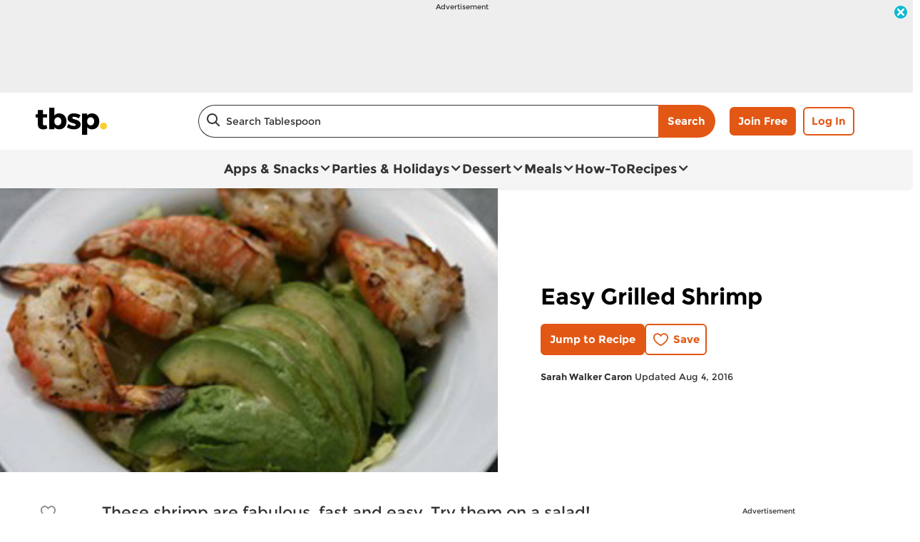

--- FILE ---
content_type: text/html; charset=utf-8
request_url: https://www.tablespoon.com/recipes/easy-grilled-shrimp/c59083a4-2409-4a6b-b405-d3764e5ff0a4
body_size: 32850
content:
<!DOCTYPE html>
<html lang="en" class="en">
<head>
    <title>Easy Grilled Shrimp Recipe - Tablespoon.com</title>
    <meta charset="utf-8" />


<meta name='viewport' content='width=device-width, initial-scale=1'><meta property='og:site_name' content='Tablespoon.com'><meta property='og:url' content='https://www.tablespoon.com/recipes/easy-grilled-shrimp/c59083a4-2409-4a6b-b405-d3764e5ff0a4'><meta property='og:title' content='Easy Grilled Shrimp'><meta property='og:description' content='These shrimp are fabulous, fast and easy. Try them on a salad!'><meta property='og:image' content='https://rms-media-prod.generalmills.com/dfcaa46d-6326-4c3a-85a3-ba9e9198c87c.jpg'><meta property='og:type' content='article'><meta property='gmi:topics' content='Grill, Side Dish, Dinner, Appetizer, Savory, Shrimp, Seafood'><meta property='fb:app_id' content='1599284803660306'><meta property='twitter:card' content='summary'><meta property='onespot:page-type' content='Recipe'><meta name='description' content='These shrimp are fabulous, fast and easy. Try them on a salad!'>    <link rel="canonical" href="https://www.tablespoon.com/recipes/easy-grilled-shrimp/c59083a4-2409-4a6b-b405-d3764e5ff0a4" />
    <script type="application/ld+json">{"@type":"Recipe","@context":"http://schema.org/","name":"Easy Grilled Shrimp","keywords":"easy grilled shrimp","recipeCategory":"Side Dish","image":"https://rms-media-prod.generalmills.com/bc23c70d-70a4-4fe4-919e-2f9e372d7707.jpg","description":"These shrimp are fabulous, fast and easy. Try them on a salad!","recipeIngredient":["1  lb shell-on, deveined butterfly-cut shrimp","2  tbsp olive oil","  Sea salt","  Pepper"],"totalTime":"PT0H15M","prepTime":"PT0H5M","recipeYield":"4","author":{"@type":"Person","name":"Sarah Walker Caron"},"recipeInstructions":[{"@type":"HowToStep","text":"Heat your grill to its medium temperature setting."},{"@type":"HowToStep","text":"Place the butterfly-cut shrimp flesh down on the grill. Drizzle with olive oil. Cover and let cook for 5-6 minutes, until flesh closest to the flame is mostly opaque."},{"@type":"HowToStep","text":"Flip the shrimp and sprinkle generously with salt and pepper. Cover the grill again and cook for an additional 5-6 minutes, until cooked through. The shrimp should pull slightly away from the shell."},{"@type":"HowToStep","text":"Serve immediately. NOTE: remove the shrimp from the shell before eating."}],"mainEntity":[],"nutrition":{"@type":"NutritionInformation","servingSize":"1 Serving"},"dateCreated":"2010-05-03T00:00:00.00-06:00"}</script><script type="application/ld+json">{"@type":"BreadcrumbList","@context":"http://schema.org/","itemListElement":[{"@type":"ListItem","position":1,"name":"Home","item":"https://www.tablespoon.com/"},{"@type":"ListItem","position":2,"name":"Recipes","item":"https://www.tablespoon.com/recipes"}]}</script><script type="text/javascript">GeneralMills = window.GeneralMills || {}; GeneralMills.ContentMetadata = {"contentId":"c59083a4-2409-4a6b-b405-d3764e5ff0a4","contentType":"Recipe","title":"Easy Grilled Shrimp","description":"These shrimp are fabulous, fast and easy. Try them on a salad!","pageUrl":"https://www.tablespoon.com/recipes/easy-grilled-shrimp/c59083a4-2409-4a6b-b405-d3764e5ff0a4","imageUrl":"https://rms-media-prod.generalmills.com/dfcaa46d-6326-4c3a-85a3-ba9e9198c87c.jpg","averageRating":0.0,"reviewCount":0};</script>
    <script>(function () {var snakeCaseRegEx = function(s){return s.replace(/\W+/g, ' ').split(/ |\B(?=[A-Z])/).map(word => word.toLowerCase()).join('_');};var convertToSnakeCase = function(d) {var newObj = {};Object.keys(d).forEach(function(key){if (key == 'EventType') {newObj['event'] = snakeCaseRegEx(d[key]);} else {var value = d[key];key = snakeCaseRegEx(key);newObj[key] = value;}});return newObj};window.dataLayer = window.dataLayer || [];window.utag_data = {"ContentId":"c59083a4-2409-4a6b-b405-d3764e5ff0a4","ContentType":"Recipe","Language":"en","ContentTitle":"Easy Grilled Shrimp","SearchRelevancyScore":"65","AverageRating":"0","RatingCount":"0","ReviewCount":"0","PublishDate":"05/03/2010","SeoModifiedDate":"08/04/2016","Author":"Sarah Caron","EnhancedContent":"not_enhanced","UpdateType":"updated","MetadataLabel":["Prep Method","Meal Type","Meal Type","Meal Type","Flavor","Key Ingredient","Key Ingredient"],"MetadataValue":["Grill","Side Dish","Dinner","Appetizer","Savory","Shrimp","Seafood"],"RecordType":"Recipe","PrepTime":"5 min","TotalTime":"15 min","NumberOfServings":"4","IsMemberGenerated":"false","IngredientBase":["shell","olive oil","salt","pepper"],"PageName":"","PageType":"Content","UserStatus":"Anonymous","EsrcCode":"16797"};dataLayer.push(convertToSnakeCase(window.utag_data));GeneralMills = window.GeneralMills || {};GeneralMills.Analytics = GeneralMills.Analytics || {};GeneralMills.Analytics.raiseEvent = function(d) {dataLayer.push(convertToSnakeCase(d));};})();</script><script>(function(w, d, s, l, i){w[l]=w[l]||[];w[l].push({'gtm.start':new Date().getTime(),event:'gtm.js'});var f = d.getElementsByTagName(s)[0],j = d.createElement(s), dl = l != 'dataLayer' ? '&l=' + l : ''; j.async=true;j.src='https://www.googletagmanager.com/gtm.js?id='+i+dl;f.parentNode.insertBefore(j, f);})(window, document,'script','dataLayer','GTM-KRKB9HX');</script><script type="text/javascript">(function() {  GeneralMills = window.GeneralMills || {}; GeneralMills.getGlobalSetting = function(key) {  var config = {"isSearchEngineRequest":false,"userPrivacy_CookieExists":false,"userPrivacy_AnalyticsEnabled":true,"userPrivacy_FunctionalEnabled":true,"userPrivacy_TargetingEnabled":true}; return config[key]; }; })();</script><link rel="preconnect" href="https://a.pub.network/" crossorigin /> <link rel="preconnect" href="https://b.pub.network/" crossorigin /> <link rel="preconnect" href="https://c.pub.network/" crossorigin /> <link rel="preconnect" href="https://d.pub.network/" crossorigin /> <link rel="preconnect" href="https://btloader.com/" crossorigin /> <link rel="preconnect" href="https://api.btloader.com/" crossorigin /> <link rel="preconnect" href="https://cdn.confiant-integrations.net" crossorigin /> <script data-cfasync="false" type="text/javascript">   var freestar = freestar || {};   freestar.queue = freestar.queue || [];   freestar.config = freestar.config || {};   freestar.config.enabled_slots = [];   freestar.initCallback = function () { (freestar.config.enabled_slots.length === 0) ? freestar.initCallbackCalled = false : freestar.newAdSlots(freestar.config.enabled_slots) } </script> <script src="https://a.pub.network/tablespoon-com/pubfig.min.js" data-cfasync="false" async></script>
    <!-- DCI c47145d7-44f5-4ede-a6f7-118233222f4d -->
<script async="" src="https://confiant-integrations.global.ssl.fastly.net/geYynq1W4s9N58tYm_9pTFd8rfw/gpt_and_prebid/config.js"></script>
<style>
/* DCI b5c84770-8f00-4d77-80e9-3a79f4feb334 */
 .recipeDetail .rdpImage img { 
    aspect-ratio: 16 / 9;  object-fit: cover;
}
/* DCI 27999807-0c95-49ec-b962-45250cc9de61 */
.recipeDetail .reviewSummary .ratingAndReviewCounts .questionCountContainer {
       display: none !important;
}
</style>
<script>
/* DCI c1be6524-3a69-4493-870d-d6a7dc0011fa */
window.SearchTrackingInfo = window.SearchTrackingInfo || {};
/* DCI 8de844fe-369e-487f-8d3d-fd4fc9aeea3a */
window.globalCellfireDisable = true;
/* DCI 81e0d3ed-fd81-4a08-b15a-d0b2fae1d837 */
(() => {
   const SovrnSegment1 = 'limitedbidders1';
   const SovrnSegment2 = 'limitedbidders2';
   const urlParams = new URLSearchParams(window.location.search);  
   const  debugMode =  urlParams.get('cwv_debug')  == 1 || false;
  
   const mapToDataLayer = cwv => {
     const dataLayerObj = { event: 'coreWebVitals', webVitalsMeasurement: {} };
	   
    const mappedCwv = {
      name: cwv.name,
      debugTarget: '',   
      testGroup: '', 
      id: cwv.id,
      value: cwv.value,
      delta: cwv.delta,
      valueRounded: Math.round(cwv.name === 'CLS' ? cwv.value * 1000 : cwv.value),
      deltaRounded: Math.round(cwv.name === 'CLS' ? cwv.delta * 1000 : cwv.delta)
    };

    mapDetails(cwv, mappedCwv);   
    dataLayerObj.webVitalsMeasurement = mappedCwv;
    
     if (debugMode === false)  {
         dataLayer.push({event: 'coreWebVitals', webVitalsMeasurement:  mappedCwv});              
     }
     else  {
        mappedCwv.attribution = cwv.attribution;
         console.log(mappedCwv);
      }
  };

    const getSovrnSegmentation = () => {
     if (!window.googletag || !window.googletag.pubads || window.googletag.pubads().getTargeting('tags').length == 0)
            return 'NA';   
       let tags = window.googletag.pubads().getTargeting('tags')[0].split(',');        
       if (tags.includes(SovrnSegment1))
            return SovrnSegment1;
        if (tags.includes(SovrnSegment2))
            return SovrnSegment2;
        return '';
    };

  const mapDetails = (cwv, mappedCwv) => {
    switch (cwv.name) {
      case 'CLS':
        mappedCwv.debugTarget = cwv.attribution.largestShiftTarget;
        break;
      case 'FID':
        mappedCwv.debugTarget = cwv.attribution.eventTarget;
        break;
      case 'LCP':
        mappedCwv.debugTarget = cwv.attribution.element;
        break;
      case 'INP':
        mappedCwv.debugTarget = cwv.attribution.eventTarget;
        mappedCwv.testGroup = getSovrnSegmentation();
        break;
    }
    return mappedCwv; 
  }

  var script = document.createElement('script');
  script.src =
    'https://unpkg.com/web-vitals@3/dist/web-vitals.attribution.iife.js';
 
  script.onload = function () {    
    webVitals.onINP(mapToDataLayer, {reportAllChanges: debugMode }); 
    webVitals.onCLS(mapToDataLayer, {reportAllChanges: debugMode });
    webVitals.onTTFB(mapToDataLayer);
    webVitals.onFID(mapToDataLayer);
    webVitals.onFCP(mapToDataLayer);
    webVitals.onLCP(mapToDataLayer);
  };
  document.head.appendChild(script);
})();
</script>

<link href="/dist/TBSP/global.d5d40031527c1bf64ac608a5221cf16d.css" rel="stylesheet"><link href="/dist/TBSP/rdp.fe8a5914a7787de462f5d0a5f5098750.css" rel="stylesheet"><link rel="preload" href="/dist/TBSP/main.75c713d0d52d37c3c927cff06a956758.bundle.js" as="script"/><link rel="preload" href="/dist/TBSP/global.d5d40031527c1bf64ac608a5221cf16d.bundle.js" as="script"/><link rel="preload" href="/dist/TBSP/rdp.fe8a5914a7787de462f5d0a5f5098750.bundle.js" as="script"/><link rel="preload" as="style" href="/dist/TBSP/global.d5d40031527c1bf64ac608a5221cf16d.async.css" onload="this.onload=null;this.rel='stylesheet';"><link rel="preload" as="style" href="/dist/TBSP/rdp.fe8a5914a7787de462f5d0a5f5098750.async.css" onload="this.onload=null;this.rel='stylesheet';"></head>
<body class="">
    <div class="topOfBody"></div>
    <style>
/* DCI 2f400c42-94c7-4031-b4f6-e42fa981cea6 */
@media screen and (min-width: 1000px) {
	.pageProductDetail.adhesiveHeaderAd {
		.adhesiveAdSpacing {
			display:  block;
		}
	}
}

body:not(.pageProductDetail) {
	&.adhesiveHeaderAd {
		.adhesiveAdSpacing {
			display:  block;
		}
	}
}

@media screen and (max-width: 1000px) {
.pageHome .adAboveSiteHeader {
min-height: 90px;
}
}

.pageHome .adAboveSiteHeader {
min-height: 130px;
}

.pageContainer {
.channelLinksInner {
  height:  102px;
}
}
/* DCI ca666e3b-bf0c-4ffc-9986-8b640ca49eab */
.contentBuilder .dynamicBlock .blockAnchor:before {
  margin-top: -20px;
  height: 20px;
}
@media (min-width:1000px){
.contentBuilder .dynamicBlock .tableOfContents ~ .blockAnchor:before {
  margin-top: -130px;
  height: 130px;
}
}

/* DCI 21849b5a-b981-48f4-a542-b1e97b590ea5 */
@media screen and (min-width: 1000px) {
.adhesiveAdSpacing {
  display:  block;
}
body:not(.adhesiveHeaderAdFixed){
.adhesiveAdSpacing {
&.visibleDesktop{
  display:  none;
}
}
}
} 
.recipeDetail .columns .primary.recipeBuyNow {
min-height: 80px;
}
 
@media screen and (max-width: 767px) {
.recipeNewsletterCTA {
.recipeNewsletterMobile:has(.nctaWrapper){
min-height : 315px;
}
}
.recipeFeatureAd:has(.adChrome), .recipeSecondaryAd:has(.adChrome) {
min-height: 380px;
}
} 

.recipeTernaryAd {
order : 24;
}

.recipeBadgeMakeWith {
.badgeImage {
min-height : 100px;
}
}

@media screen and (min-width: 1000px) {
.recipeDetail .preColumns .rdpImageContainer {
min-height: 391px;
}
.rdpBuyNowTop #whisk-target-container-rdp-top {
min-height: 60px;
}
}
@media screen and (max-width: 500px) {
.rdpImageContainer {
.nativeAdsBrandingHeader {
min-height : 56px;
}
}
}

element.style {
}
@media screen and (min-width: 767px) {
    .nativeAdsBrandingHeader {
        position: absolute;
        bottom: 0;
        right: 0;
        left: 0;
    }
}

.recipeDetail.redesign {
    .recipeContent {
		.seoContent {
			.recipeFeatureAd {
				.advertisement {
					margin-bottom: 40px;
					.adCaptionText {
						margin: 5px 0 30px;
					}
				}
			}
		}		
	}
}
</style>
<script>
/* DCI 86126281-d4a5-4db9-800c-254dc5275c9d */
(function(){ window.reg= { userRegistration: {} } })();
</script>

    


<script type="text/javascript"/>
(function() {
	 document.addEventListener('DOMContentLoaded', function() {
	 var componentMetadata = JSON.parse('\x7b\x22componentName\x22\x3a\x22OneTrust_a2352866-1a21-4a5d-9dd4-1744f7700fb5\x22,\x22deferOptions\x22\x3a\x7b\x22deferComponent\x22\x3atrue,\x22deferType\x22\x3a\x22Simple\x22,\x22deferId\x22\x3a\x22r14311a6a8a654a85a3e95c8ea547db81\x22,\x22deferredContainerId\x22\x3anull,\x22deferredContainerView\x22\x3a\x22OneTrust\x22\x7d,\x22viewName\x22\x3a\x22OneTrust\x22\x7d');
		 var configuration = {"domainId":"54b94d70-2de5-435b-a62e-7ca19d974d88","isMultilingual":false};
		 var moduleName = 'oneTrust';
		 var isVueModule = false;
		 GeneralMills.PandoSites.RegisterControlInstance(moduleName, configuration, componentMetadata, isVueModule)
});
})();
</script>

<a href="#content" class="skipToContentLink">Skip to Content</a>

<div class="adhesiveAdSpacing"></div>
<div class="adhesiveAd">
    
    <div id=r9c4ef6b4f5c04dfc8b3cf41b92881490 data-deferId=r9c4ef6b4f5c04dfc8b3cf41b92881490 class="adChrome">
        <div class="advertisement" v-show="showAd">
            <div class="adCaptionText" v-html="settings.adCaptionText"></div>
            <div class="adContinuesText" v-html="settings.continuesBelowText"></div>
            <button class="closeAdButton" @click="closeAd" aria-label="close"></button>
            <div align="center" data-freestar-ad="__390x70 __728x100" id="a2554a9bc0c4b4ddda847cacba337f491" data-placement-name="tablespoon-com_leaderboard"></div>
        </div>
    </div>
<script type="text/javascript"/>
(function() {
	 document.addEventListener('DOMContentLoaded', function() {
	 var componentMetadata = JSON.parse('\x7b\x22componentName\x22\x3a\x22DoubleClick_c6d4ee2b-a4ee-4ffa-898c-7b3d00b6da73\x22,\x22deferOptions\x22\x3a\x7b\x22deferComponent\x22\x3atrue,\x22deferType\x22\x3a\x22OnDemand\x22,\x22deferId\x22\x3a\x22r9c4ef6b4f5c04dfc8b3cf41b92881490\x22,\x22deferredContainerId\x22\x3a\x22\x2fadhesiveAd\x22,\x22deferredContainerView\x22\x3a\x22DoubleClick\x22\x7d,\x22viewName\x22\x3a\x22DoubleClick\x22\x7d');
		 var configuration = {"adId":"OMP/tablespoon/recipes/728x90_top","minPageWidth":"1000","maxPageWidth":"9999","defaultMinPageWidth":"1000","defaultMaxPageWidth":"9999","size":"[[728, 90], [970, 90]]","refreshWhenViewed":false,"adContainerId":"318c8617-6075-4819-b9b9-44c1f9039353","doubleClickAdContainerId":"ba917d02-d47c-47d4-98bd-ee6d7f281bc4","adCaptionText":"Advertisement","networkCode":"/15704463/","relevantMetadata":[null,null,null],"privacyOptOut":false,"isThirdPartyProvider":true,"thirdPartyTag":"\u003cdiv align=\u0022center\u0022 data-freestar-ad=\u0022__390x70 __728x100\u0022 id=\u0022a2554a9bc0c4b4ddda847cacba337f491\u0022 data-placement-name=\u0022tablespoon-com_leaderboard\u0022\u003e\u003c/div\u003e","sovrnCssClass":"","responsive":false,"contentType":"Recipe","itemId":"c59083a4-2409-4a6b-b405-d3764e5ff0a4","continuesBelowText":"Recipe Continues Below"};
		 var moduleName = 'thirdPartyProvider';
		 var isVueModule = true;
		 GeneralMills.PandoSites.RegisterControlInstance(moduleName, configuration, componentMetadata, isVueModule)
});
})();
</script>
</div>


<header>
    

    <div class="headerContainer">
        <div class="logoContainer">
    <a href="/" title="Tablespoon Home" class="headerLogo"></a>
</div>

        <div class="headerSearch">
            <div class="searchBoxContainer search clearfix" id=r8fda7e9983b64e72ad0edd1598d6a25b data-deferId=r8fda7e9983b64e72ad0edd1598d6a25b
     @keydown.enter="searchEnter"
     @keydown.esc="searchClose"
     @keyup.down="searchListDown"
     @keyup.up="searchListUp"
     @focusout="searchBlur">

    <div class="searchTermContainer">
        <input class="searchInput" @focus="searchFocus" v-model="searchInput"
               placeholder="Search Tablespoon"
               aria-label="Search Tablespoon"
               aria-controls="searchHintList"
               aria-autocomplete="list"
               role="combobox"
               aria-haspopup="listbox"
               :aria-expanded="searchFocused">

        <div v-cloak>
            <button class="clearInputButton iconHollowClose"
                    v-if="showClearButton"
                    aria-label="Clear Button Text"
                    @click="clearSearchInput"></button>
        </div>
    </div>


    <div class="searchHintContainer">
        <component :is="searchHintsComponent"
                   :searchterm="searchInput"
                   :config="config"
                   :selected="hintListIndex"
                   @reset-hints="resetHints"
                   role="listbox"
                   id="searchHintList"></component>
    </div>

    <button type="button" class="searchLinkButton searchTermFilter" @click="searchClick">Search</button>
</div>
<script type="text/javascript"/>
(function() {
	 document.addEventListener('DOMContentLoaded', function() {
	 var componentMetadata = JSON.parse('\x7b\x22componentName\x22\x3a\x22SearchBox_a2352866-1a21-4a5d-9dd4-1744f7700fb5\x22,\x22deferOptions\x22\x3a\x7b\x22deferComponent\x22\x3afalse,\x22deferType\x22\x3a\x22None\x22,\x22deferId\x22\x3a\x22r8fda7e9983b64e72ad0edd1598d6a25b\x22,\x22deferredContainerId\x22\x3anull,\x22deferredContainerView\x22\x3anull\x7d,\x22viewName\x22\x3a\x22SearchBox\x22\x7d');
		 var configuration = {"settings":{"searchDefaultText":"Search Tablespoon","searchProcessingMessage":"Please Wait..","searchLinkButtonText":"","searchLinkButtonToolTip":"Search","headerSearchBoxTitle":"Search","searchBoxTitle":"","autocompleteSearchPath":"/search","autocompleteSuggestionLimit":10,"minimumSearchHintCharacters":3,"language":"en","id":"c3fa3382-d73f-4cea-a5fe-153bd76ab4f9","enableSearchTerms":true,"contentTypeFilter":"","dataSourceId":"e7e62f29-dcab-4987-9db6-c256afc3dd3e","showResultsByContentType":false,"clearButtonText":"Clear Button Text"}};
		 var moduleName = 'searchBox';
		 var isVueModule = true;
		 GeneralMills.PandoSites.RegisterControlInstance(moduleName, configuration, componentMetadata, isVueModule)
});
})();
</script>
        </div>

        <div id=rad8fce1dc92249d5b914f42fa7131153 data-deferId=rad8fce1dc92249d5b914f42fa7131153 class="userLinks">
        <div class="headerAnonymous">
            <ul class="headerLogin">
                <li>
                    <a class="signUpButton" href="/user-profile/register?returnUrl=%2frecipes%2feasy-grilled-shrimp%2fc59083a4-2409-4a6b-b405-d3764e5ff0a4&isRegistrationFirstStep=true&esrc=16797&RegAction=HEADERJOINLOGIN ">
                        Join Free
                    </a>
                </li>
                <li>
                    <a class="logInButton" href="/user-profile/login?returnUrl=%2frecipes%2feasy-grilled-shrimp%2fc59083a4-2409-4a6b-b405-d3764e5ff0a4&isRegistrationFirstStep=false&esrc=16797&RegAction=HEADERJOINLOGIN ">
                        Log In
                    </a>
                </li>
            </ul>
        </div>
</div>
<script type="text/javascript"/>
(function() {
	 document.addEventListener('DOMContentLoaded', function() {
	 var componentMetadata = JSON.parse('\x7b\x22componentName\x22\x3a\x22UserLinks_a2352866-1a21-4a5d-9dd4-1744f7700fb5\x22,\x22deferOptions\x22\x3a\x7b\x22deferComponent\x22\x3afalse,\x22deferType\x22\x3a\x22None\x22,\x22deferId\x22\x3a\x22rad8fce1dc92249d5b914f42fa7131153\x22,\x22deferredContainerId\x22\x3anull,\x22deferredContainerView\x22\x3anull\x7d,\x22viewName\x22\x3a\x22UserLinks\x22\x7d');
		 var configuration = {"isKnown":false,"favoritesCount":-1,"joinNowText":"Join Free","joinNowEsrcCode":"16797","joinNowRegAction":"HEADERJOINLOGIN","loginText":"Log In","loginEsrcCode":"16797","loginRegAction":"HEADERJOINLOGIN","myAccountText":"My Account","settingsText":"Manage","logOutText":"Log Out","returnUrl":"%2frecipes%2feasy-grilled-shrimp%2fc59083a4-2409-4a6b-b405-d3764e5ff0a4","anonFavoriteQuery":""};
		 var moduleName = 'userLinks';
		 var isVueModule = true;
		 GeneralMills.PandoSites.RegisterControlInstance(moduleName, configuration, componentMetadata, isVueModule)
});
})();
</script>

        <a class="simpleNavToggle"><span>Menu</span></a>
    </div>
    
    <div class="navigationContainer">
        
<nav id=ra6a4f753fe0e4e5590c96614dbaa645b data-deferId=ra6a4f753fe0e4e5590c96614dbaa645b class="targetedNavigation" aria-label="Main Navigation">
    <ul class="levelOneItems">
            <li class=" withChildren">
                <a class="mainLink" href="/apps-snacks">Apps &amp; Snacks</a>

                    <div id="subNav_0" class="subNavDisplay">
                        
                                <div class="subNavSection">
            <ul class="levelTwoItems">
                    <li>
                            <a class="listHeading" href="/courses/appetizer" data-position="Apps &amp; Snacks">Appetizers</a>
                        <ul class="levelThreeItems">
                                <li>
                                    <a href="/courses/appetizer/mini-appetizer" data-position="Apps &amp; Snacks | Appetizers">Mini Appetizers</a>
                                </li>
                                <li>
                                    <a href="/courses/appetizer/slow-cooker-appetizer" data-position="Apps &amp; Snacks | Appetizers">Slow-Cooker Appetizers</a>
                                </li>
                                <li>
                                    <a href="/courses/appetizer/dips" data-position="Apps &amp; Snacks | Appetizers">Dips</a>
                                </li>
                                <li>
                                    <a href="/ingredients/egg/deviled-egg" data-position="Apps &amp; Snacks | Appetizers">Deviled Eggs</a>
                                </li>
                                <li>
                                    <a href="/courses/appetizer/nachos" data-position="Apps &amp; Snacks | Appetizers">Nachos</a>
                                </li>
                        </ul>
                    </li>
                    <li>
                            <a class="listHeading" href="/courses/snack" data-position="Apps &amp; Snacks">Snacks</a>
                        <ul class="levelThreeItems">
                                <li>
                                    <a href="/courses/snack/snack-mixes" data-position="Apps &amp; Snacks | Snacks">Snack Mixes</a>
                                </li>
                                <li>
                                    <a href="/courses/snack/salty-snacks" data-position="Apps &amp; Snacks | Snacks">Salty Snacks</a>
                                </li>
                                <li>
                                    <a href="/courses/snack/sweet-snacks" data-position="Apps &amp; Snacks | Snacks">Sweet Snacks</a>
                                </li>
                        </ul>
                    </li>
            </ul>
        </div>

                    </div>
            </li>
            <li class=" withChildren">
                <a class="mainLink" href="/parties-and-holidays">Parties &amp; Holidays</a>

                    <div id="subNav_1" class="subNavDisplay">
                        
                                <div class="subNavSection">
            <ul class="levelTwoItems">
                    <li>
                            <a class="listHeading" href="/parties-and-holidays/holiday" data-position="Parties &amp; Holidays">Holiday</a>
                        <ul class="levelThreeItems">
                                <li>
                                    <a href="/parties-and-holidays/holiday/cinco-de-mayo" data-position="Parties &amp; Holidays | Holiday">Cinco de Mayo</a>
                                </li>
                                <li>
                                    <a href="/parties-and-holidays/holiday/july-4th" data-position="Parties &amp; Holidays | Holiday">July 4th</a>
                                </li>
                                <li>
                                    <a href="/parties-and-holidays/holiday/halloween" data-position="Parties &amp; Holidays | Holiday">Halloween</a>
                                </li>
                                <li>
                                    <a href="/parties-and-holidays/holiday/thanksgiving" data-position="Parties &amp; Holidays | Holiday">Thanksgiving</a>
                                </li>
                                <li>
                                    <a href="/parties-and-holidays/holiday/christmas" data-position="Parties &amp; Holidays | Holiday">Christmas</a>
                                </li>
                        </ul>
                    </li>
                    <li>
                            <a class="listHeading" href="/parties-and-holidays/party" data-position="Parties &amp; Holidays">Parties</a>
                        <ul class="levelThreeItems">
                                <li>
                                    <a href="/courses/drinks/cocktail" data-position="Parties &amp; Holidays | Parties">Cocktails</a>
                                </li>
                                <li>
                                    <a href="/courses/appetizer" data-position="Parties &amp; Holidays | Parties">Appetizers</a>
                                </li>
                                <li>
                                    <a href="/courses/snack/snack-mixes" data-position="Parties &amp; Holidays | Parties">Snack Mixes</a>
                                </li>
                                <li>
                                    <a href="/parties-and-holidays/sports-events" data-position="Parties &amp; Holidays | Parties">Game Day</a>
                                </li>
                                <li>
                                    <a href="/parties-and-holidays/holiday" data-position="Parties &amp; Holidays | Parties">Holiday</a>
                                </li>
                        </ul>
                    </li>
                    <li>
                            <a class="listHeading" href="/parties-and-holidays/showers" data-position="Parties &amp; Holidays">Showers</a>
                        <ul class="levelThreeItems">
                        </ul>
                    </li>
                    <li>
                            <a class="listHeading" href="/parties-and-holidays/sports-events" data-position="Parties &amp; Holidays">Game Day</a>
                        <ul class="levelThreeItems">
                                <li>
                                    <a href="/parties-and-holidays/sports-events/football-appetizer" data-position="Parties &amp; Holidays | Game Day">Football Appetizer</a>
                                </li>
                                <li>
                                    <a href="/courses/appetizer/dips" data-position="Parties &amp; Holidays | Game Day">Dips</a>
                                </li>
                                <li>
                                    <a href="/courses/appetizer/nachos" data-position="Parties &amp; Holidays | Game Day">Nachos</a>
                                </li>
                                <li>
                                    <a href="/dishes/taco" data-position="Parties &amp; Holidays | Game Day">Tacos</a>
                                </li>
                                <li>
                                    <a href="/ingredients/meat/chicken/chicken-wings" data-position="Parties &amp; Holidays | Game Day">Chicken Wings</a>
                                </li>
                        </ul>
                    </li>
                    <li>
                            <a class="listHeading" href="/parties-and-holidays/birthday" data-position="Parties &amp; Holidays">Birthday</a>
                        <ul class="levelThreeItems">
                        </ul>
                    </li>
                    <li>
                            <a class="listHeading" href="/parties-and-holidays/picnic" data-position="Parties &amp; Holidays">Picnic</a>
                        <ul class="levelThreeItems">
                        </ul>
                    </li>
                    <li>
                            <a class="listHeading" href="/courses/dinner/grilling" data-position="Parties &amp; Holidays">Grilling</a>
                        <ul class="levelThreeItems">
                        </ul>
                    </li>
                    <li>
                            <a class="listHeading" href="/parties-and-holidays/potluck" data-position="Parties &amp; Holidays">Potluck</a>
                        <ul class="levelThreeItems">
                        </ul>
                    </li>
            </ul>
        </div>

                    </div>
            </li>
            <li class=" withChildren">
                <a class="mainLink" href="/courses/dessert">Dessert</a>

                    <div id="subNav_2" class="subNavDisplay">
                        
                                <div class="subNavSection">
            <ul class="levelTwoItems">
                    <li>
                            <a class="listHeading" href="/courses/dessert/cake" data-position="Dessert">Cakes</a>
                        <ul class="levelThreeItems">
                                <li>
                                    <a href="/courses/dessert/cake/vanilla-cake" data-position="Dessert | Cakes">Vanilla Cake</a>
                                </li>
                                <li>
                                    <a href="/courses/dessert/cake/chocolate-cake" data-position="Dessert | Cakes">Chocolate Cake</a>
                                </li>
                                <li>
                                    <a href="/courses/dessert/cake/yellow-cake" data-position="Dessert | Cakes">Yellow Cake</a>
                                </li>
                                <li>
                                    <a href="/courses/dessert/cake/birthday-cake" data-position="Dessert | Cakes">Birthday Cake</a>
                                </li>
                                <li>
                                    <a href="/courses/dessert/cake/bundt-cake" data-position="Dessert | Cakes">Bundt Cake</a>
                                </li>
                        </ul>
                    </li>
                    <li>
                            <a class="listHeading" href="/courses/dessert/bar" data-position="Dessert">Bars</a>
                        <ul class="levelThreeItems">
                                <li>
                                    <a href="/courses/dessert/bar/caramel-bars" data-position="Dessert | Bars">Caramel Bars</a>
                                </li>
                                <li>
                                    <a href="/courses/dessert/bar/cereal-bars" data-position="Dessert | Bars">Cereal Bars</a>
                                </li>
                                <li>
                                    <a href="/courses/dessert/cheesecake/cheesecake-bars" data-position="Dessert | Bars">Cheesecake Bars</a>
                                </li>
                                <li>
                                    <a href="/courses/dessert/bar/chocolate-bars" data-position="Dessert | Bars">Chocolate Bars</a>
                                </li>
                                <li>
                                    <a href="/courses/dessert/bar/fruit-bars" data-position="Dessert | Bars">Fruit Bars</a>
                                </li>
                        </ul>
                    </li>
                    <li>
                            <a class="listHeading" href="/courses/dessert/brownie" data-position="Dessert">Brownies</a>
                        <ul class="levelThreeItems">
                                <li>
                                    <a href="/courses/dessert/brownie/caramel-brownies" data-position="Dessert | Brownies">Caramel Brownies</a>
                                </li>
                                <li>
                                    <a href="/courses/dessert/brownie/chocolate-fudge-brownies" data-position="Dessert | Brownies">Chocolate Fudge Brownies</a>
                                </li>
                                <li>
                                    <a href="/courses/dessert/brownie/peanut-butter-brownies" data-position="Dessert | Brownies">Peanut Butter Brownies</a>
                                </li>
                        </ul>
                    </li>
                    <li>
                            <a class="listHeading" href="/courses/dessert/cheesecake" data-position="Dessert">Cheesecake</a>
                        <ul class="levelThreeItems">
                                <li>
                                    <a href="/courses/dessert/cheesecake/caramel-cheesecake" data-position="Dessert | Cheesecake">Caramel Cheesecake</a>
                                </li>
                                <li>
                                    <a href="/courses/dessert/cheesecake/cheesecake-bars" data-position="Dessert | Cheesecake">Cheesecake Bars</a>
                                </li>
                                <li>
                                    <a href="/courses/dessert/cheesecake/no-bake-cheesecake" data-position="Dessert | Cheesecake">No-Bake Cheesecake</a>
                                </li>
                                <li>
                                    <a href="/ingredients/vegetable/pumpkin/pumpkin-cheesecake" data-position="Dessert | Cheesecake">Pumpkin Cheesecake</a>
                                </li>
                                <li>
                                    <a href="/courses/dessert/cheesecake/strawberry-cheesecake" data-position="Dessert | Cheesecake">Strawberry Cheesecake</a>
                                </li>
                        </ul>
                    </li>
                    <li>
                            <a class="listHeading" href="/courses/dessert/cookie" data-position="Dessert">Cookies</a>
                        <ul class="levelThreeItems">
                                <li>
                                    <a href="/courses/dessert/cookie/christmas-cookies" data-position="Dessert | Cookies">Christmas Cookies</a>
                                </li>
                                <li>
                                    <a href="/courses/dessert/cookie/chocolate-chip-cookie" data-position="Dessert | Cookies">Chocolate Chip Cookies</a>
                                </li>
                                <li>
                                    <a href="/courses/dessert/cookie/sugar-cookie" data-position="Dessert | Cookies">Sugar Cookies</a>
                                </li>
                                <li>
                                    <a href="/courses/dessert/cookie/peanut-butter-cookie" data-position="Dessert | Cookies">Peanut Butter Cookie</a>
                                </li>
                                <li>
                                    <a href="/courses/dessert/cookie/no-bake-cookie" data-position="Dessert | Cookies">No-Bake Cookies</a>
                                </li>
                        </ul>
                    </li>
                    <li>
                            <a class="listHeading" href="/courses/dessert/cobbler-and-crisp" data-position="Dessert">Cobblers &amp; Crisps</a>
                        <ul class="levelThreeItems">
                                <li>
                                    <a href="/courses/dessert/cobbler-and-crisp/apple-crisp" data-position="Dessert | Cobblers &amp; Crisps">Apple Crisp</a>
                                </li>
                                <li>
                                    <a href="/courses/dessert/cobbler-and-crisp/berry-crisp" data-position="Dessert | Cobblers &amp; Crisps">Berry Crisp</a>
                                </li>
                                <li>
                                    <a href="/courses/dessert/cobbler-and-crisp/peach-cobbler" data-position="Dessert | Cobblers &amp; Crisps">Peach Cobbler</a>
                                </li>
                        </ul>
                    </li>
                    <li>
                            <a class="listHeading" href="/courses/dessert/pie" data-position="Dessert">Pies</a>
                        <ul class="levelThreeItems">
                                <li>
                                    <a href="/courses/dessert/pie/apple-pie" data-position="Dessert | Pies">Apple Pie</a>
                                </li>
                                <li>
                                    <a href="/courses/dessert/pie/chocolate" data-position="Dessert | Pies">Chocolate Pie</a>
                                </li>
                                <li>
                                    <a href="/courses/dessert/pie/fruit-pie" data-position="Dessert | Pies">Fruit Pie</a>
                                </li>
                                <li>
                                    <a href="/courses/dessert/pie/key-lime-pie" data-position="Dessert | Pies">Key Lime Pie</a>
                                </li>
                                <li>
                                    <a href="/courses/dessert/pie/no-bake-pie" data-position="Dessert | Pies">No-Bake Pie</a>
                                </li>
                        </ul>
                    </li>
                    <li>
                            <a class="listHeading" href="/courses/dessert/pastry" data-position="Dessert">Pastries</a>
                        <ul class="levelThreeItems">
                                <li>
                                    <a href="/courses/dessert/pastry/donuts" data-position="Dessert | Pastries">Donuts</a>
                                </li>
                                <li>
                                    <a href="/courses/dessert/pastry/phyllo-dough" data-position="Dessert | Pastries">Phyllo Dough</a>
                                </li>
                                <li>
                                    <a href="/courses/dessert/pastry/puff-pastry" data-position="Dessert | Pastries">Puff Pastry</a>
                                </li>
                                <li>
                                    <a href="/courses/dessert/pastry/scones" data-position="Dessert | Pastries">Scones</a>
                                </li>
                                <li>
                                    <a href="/courses/dessert/pastry/tarts" data-position="Dessert | Pastries">Tarts</a>
                                </li>
                        </ul>
                    </li>
                    <li>
                            <a class="listHeading" href="/courses/dessert/cupcake" data-position="Dessert">Cupcakes</a>
                        <ul class="levelThreeItems">
                                <li>
                                    <a href="/courses/dessert/cupcake/vanilla-cupcakes" data-position="Dessert | Cupcakes">Vanilla Cupcakes</a>
                                </li>
                                <li>
                                    <a href="/courses/dessert/cupcake/chocolate-cupcakes" data-position="Dessert | Cupcakes">Chocolate Cupcakes</a>
                                </li>
                                <li>
                                    <a href="/ingredients/vegetable/pumpkin/pumpkin-cupcakes" data-position="Dessert | Cupcakes">Pumpkin Cupcakes</a>
                                </li>
                                <li>
                                    <a href="/courses/dessert/cupcake/filled-cupcakes" data-position="Dessert | Cupcakes">Filled Cupcakes</a>
                                </li>
                        </ul>
                    </li>
                    <li>
                            <a class="listHeading" href="/courses/dessert/no-bake-dessert" data-position="Dessert">No-Bake Desserts</a>
                        <ul class="levelThreeItems">
                                <li>
                                    <a href="/courses/dessert/cheesecake/no-bake-cheesecake" data-position="Dessert | No-Bake Desserts">No-Bake Cheesecake</a>
                                </li>
                                <li>
                                    <a href="/courses/dessert/cookie/no-bake-cookie" data-position="Dessert | No-Bake Desserts">No-Bake Cookies</a>
                                </li>
                                <li>
                                    <a href="/courses/dessert/pie/no-bake-pie" data-position="Dessert | No-Bake Desserts">No-Bake Pie</a>
                                </li>
                        </ul>
                    </li>
                    <li>
                            <a class="listHeading" href="/courses/dessert/frozen-dessert" data-position="Dessert">Frozen Dessert</a>
                        <ul class="levelThreeItems">
                                <li>
                                    <a href="/courses/dessert/frozen-dessert/ice-cream" data-position="Dessert | Frozen Dessert">Ice Cream</a>
                                </li>
                                <li>
                                    <a href="/courses/dessert/frozen-dessert/ice-cream-cake" data-position="Dessert | Frozen Dessert">Ice Cream Cake</a>
                                </li>
                                <li>
                                    <a href="/courses/dessert/frozen-dessert/freezer-pops" data-position="Dessert | Frozen Dessert">Freezer Pops</a>
                                </li>
                        </ul>
                    </li>
                    <li>
                            <a class="listHeading" href="/health-and-diet/gluten-free/gluten-free-desserts" data-position="Dessert">Gluten-Free Desserts</a>
                        <ul class="levelThreeItems">
                        </ul>
                    </li>
                    <li>
                            <a class="listHeading" href="/courses/dessert/boozy" data-position="Dessert">Boozy</a>
                        <ul class="levelThreeItems">
                        </ul>
                    </li>
                    <li>
                            <a class="listHeading" href="/courses/dessert/bark" data-position="Dessert">Bark</a>
                        <ul class="levelThreeItems">
                        </ul>
                    </li>
                    <li>
                            <a class="listHeading" href="/courses/dessert/mini-desserts" data-position="Dessert">Mini Desserts</a>
                        <ul class="levelThreeItems">
                        </ul>
                    </li>
                    <li>
                            <a class="listHeading" href="/courses/dessert/refrigerated-dessert" data-position="Dessert">Refrigerated Desserts</a>
                        <ul class="levelThreeItems">
                        </ul>
                    </li>
                    <li>
                            <a class="listHeading" href="/courses/dessert/tiramisu" data-position="Dessert">Tiramisu</a>
                        <ul class="levelThreeItems">
                        </ul>
                    </li>
                    <li>
                            <a class="listHeading" href="/courses/dessert/frosting" data-position="Dessert">Frosting</a>
                        <ul class="levelThreeItems">
                        </ul>
                    </li>
                    <li>
                            <a class="listHeading" href="/courses/dessert/fudge" data-position="Dessert">Fudge</a>
                        <ul class="levelThreeItems">
                        </ul>
                    </li>
                    <li>
                            <a class="listHeading" href="/courses/dessert/trifle" data-position="Dessert">Trifles</a>
                        <ul class="levelThreeItems">
                        </ul>
                    </li>
                    <li>
                            <a class="listHeading" href="/courses/dessert/custard" data-position="Dessert">Custard &amp; Flan</a>
                        <ul class="levelThreeItems">
                        </ul>
                    </li>
            </ul>
        </div>

                    </div>
            </li>
            <li class=" withChildren">
                <a class="mainLink" href="/courses">Meals</a>

                    <div id="subNav_3" class="subNavDisplay">
                        
                                <div class="subNavSection">
            <ul class="levelTwoItems">
                    <li>
                            <a class="listHeading" href="/courses/breakfast-and-brunch" data-position="Meals">Breakfast &amp; Brunch</a>
                        <ul class="levelThreeItems">
                                <li>
                                    <a href="/dishes/casserole/breakfast-casserole" data-position="Meals | Breakfast &amp; Brunch">Breakfast Casseroles &amp; Egg Bakes</a>
                                </li>
                                <li>
                                    <a href="/courses/breakfast-and-brunch/breakfast-pastry" data-position="Meals | Breakfast &amp; Brunch">Breakfast Pastries</a>
                                </li>
                                <li>
                                    <a href="/courses/breakfast-and-brunch/breakfast-skillet" data-position="Meals | Breakfast &amp; Brunch">Breakfast Skillets</a>
                                </li>
                                <li>
                                    <a href="/courses/breakfast-and-brunch/brunch-beverage" data-position="Meals | Breakfast &amp; Brunch">Brunch Drinks</a>
                                </li>
                                <li>
                                    <a href="/courses/breakfast-and-brunch/crepes" data-position="Meals | Breakfast &amp; Brunch">Crepes</a>
                                </li>
                        </ul>
                    </li>
                    <li>
                            <a class="listHeading" href="/courses/lunch" data-position="Meals">Lunch</a>
                        <ul class="levelThreeItems">
                                <li>
                                    <a href="/dishes/soup" data-position="Meals | Lunch">Soup</a>
                                </li>
                                <li>
                                    <a href="/dishes/salad" data-position="Meals | Lunch">Salad</a>
                                </li>
                                <li>
                                    <a href="/dishes/sandwich" data-position="Meals | Lunch">Sandwiches &amp; Wraps</a>
                                </li>
                        </ul>
                    </li>
                    <li>
                            <a class="listHeading" href="/courses/snack" data-position="Meals">Snacks</a>
                        <ul class="levelThreeItems">
                                <li>
                                    <a href="/courses/snack/snack-mixes" data-position="Meals | Snacks">Snack Mixes</a>
                                </li>
                                <li>
                                    <a href="/courses/snack/salty-snacks" data-position="Meals | Snacks">Salty Snacks</a>
                                </li>
                                <li>
                                    <a href="/courses/snack/sweet-snacks" data-position="Meals | Snacks">Sweet Snacks</a>
                                </li>
                        </ul>
                    </li>
                    <li>
                            <a class="listHeading" href="/courses/appetizer" data-position="Meals">Appetizers</a>
                        <ul class="levelThreeItems">
                                <li>
                                    <a href="/courses/appetizer/mini-appetizer" data-position="Meals | Appetizers">Mini Appetizers</a>
                                </li>
                                <li>
                                    <a href="/courses/appetizer/slow-cooker-appetizer" data-position="Meals | Appetizers">Slow-Cooker Appetizers</a>
                                </li>
                                <li>
                                    <a href="/courses/appetizer/dips" data-position="Meals | Appetizers">Dips</a>
                                </li>
                                <li>
                                    <a href="/ingredients/egg/deviled-egg" data-position="Meals | Appetizers">Deviled Eggs</a>
                                </li>
                                <li>
                                    <a href="/courses/appetizer/nachos" data-position="Meals | Appetizers">Nachos</a>
                                </li>
                        </ul>
                    </li>
                    <li>
                            <a class="listHeading" href="/dishes/salad" data-position="Meals">Salad</a>
                        <ul class="levelThreeItems">
                                <li>
                                    <a href="/dishes/salad/dressing" data-position="Meals | Salad">Dressing</a>
                                </li>
                                <li>
                                    <a href="/dishes/salad/chicken-salad" data-position="Meals | Salad">Chicken Salad</a>
                                </li>
                                <li>
                                    <a href="/dishes/salad/pasta-salad" data-position="Meals | Salad">Pasta Salad</a>
                                </li>
                                <li>
                                    <a href="/dishes/salad/quinoa-salad" data-position="Meals | Salad">Quinoa Salad</a>
                                </li>
                                <li>
                                    <a href="/dishes/salad/bean-salad" data-position="Meals | Salad">Bean Salad</a>
                                </li>
                        </ul>
                    </li>
                    <li>
                            <a class="listHeading" href="/courses/bread" data-position="Meals">Breads</a>
                        <ul class="levelThreeItems">
                                <li>
                                    <a href="/courses/bread/biscuit" data-position="Meals | Breads">Biscuits</a>
                                </li>
                                <li>
                                    <a href="/courses/bread/bread-machine" data-position="Meals | Breads">Bread Machine</a>
                                </li>
                                <li>
                                    <a href="/courses/bread/gluten-free-bread" data-position="Meals | Breads">Gluten-Free Bread</a>
                                </li>
                                <li>
                                    <a href="/courses/bread/quick-bread" data-position="Meals | Breads">Quick Bread</a>
                                </li>
                        </ul>
                    </li>
                    <li>
                            <a class="listHeading" href="/courses/dinner" data-position="Meals">Dinner</a>
                        <ul class="levelThreeItems">
                                <li>
                                    <a href="/courses/dinner/chicken-dinner" data-position="Meals | Dinner">Chicken Dinner</a>
                                </li>
                                <li>
                                    <a href="/courses/dinner/beef-dinner" data-position="Meals | Dinner">Beef</a>
                                </li>
                                <li>
                                    <a href="/courses/dinner/pork-dinner" data-position="Meals | Dinner">Pork</a>
                                </li>
                                <li>
                                    <a href="/courses/dinner/seafood-dinner" data-position="Meals | Dinner">Seafood</a>
                                </li>
                                <li>
                                    <a href="/courses/dinner/vegetarian-dinner" data-position="Meals | Dinner">Vegetarian</a>
                                </li>
                        </ul>
                    </li>
                    <li>
                            <a class="listHeading" href="/courses/drinks" data-position="Meals">Drinks</a>
                        <ul class="levelThreeItems">
                                <li>
                                    <a href="/courses/drinks/cocktail" data-position="Meals | Drinks">Cocktails</a>
                                </li>
                                <li>
                                    <a href="/courses/drinks/non-alcoholic" data-position="Meals | Drinks">Non-Alcoholic Drinks</a>
                                </li>
                                <li>
                                    <a href="/courses/drinks/holiday-drinks" data-position="Meals | Drinks">Holiday Drinks</a>
                                </li>
                                <li>
                                    <a href="/courses/drinks/jello-shots" data-position="Meals | Drinks">Jello Shots</a>
                                </li>
                                <li>
                                    <a href="/courses/drinks/punch" data-position="Meals | Drinks">Punch</a>
                                </li>
                        </ul>
                    </li>
                    <li>
                            <a class="listHeading" href="/courses/dessert" data-position="Meals">Dessert</a>
                        <ul class="levelThreeItems">
                                <li>
                                    <a href="/courses/dessert/cake" data-position="Meals | Dessert">Cakes</a>
                                </li>
                                <li>
                                    <a href="/courses/dessert/bar" data-position="Meals | Dessert">Bars</a>
                                </li>
                                <li>
                                    <a href="/courses/dessert/brownie" data-position="Meals | Dessert">Brownies</a>
                                </li>
                                <li>
                                    <a href="/courses/dessert/cheesecake" data-position="Meals | Dessert">Cheesecake</a>
                                </li>
                                <li>
                                    <a href="/courses/dessert/cookie" data-position="Meals | Dessert">Cookies</a>
                                </li>
                        </ul>
                    </li>
            </ul>
        </div>

                    </div>
            </li>
            <li class="">
                <a class="mainLink" href="/how-to">How-To</a>

            </li>
            <li class=" withChildren">
                <a class="mainLink" href="/browse-all-recipes">Recipes</a>

                    <div id="subNav_5" class="subNavDisplay">
                        
                                <div class="subNavSection">
            <ul class="levelTwoItems">
                    <li>
                            <a class="listHeading" href="/courses" data-position="Recipes">Meals</a>
                        <ul class="levelThreeItems">
                                <li>
                                    <a href="/courses/breakfast-and-brunch" data-position="Recipes | Meals">Breakfast &amp; Brunch</a>
                                </li>
                                <li>
                                    <a href="/courses/lunch" data-position="Recipes | Meals">Lunch</a>
                                </li>
                                <li>
                                    <a href="/courses/snack" data-position="Recipes | Meals">Snacks</a>
                                </li>
                                <li>
                                    <a href="/courses/appetizer" data-position="Recipes | Meals">Appetizers</a>
                                </li>
                                <li>
                                    <a href="/dishes/salad" data-position="Recipes | Meals">Salad</a>
                                </li>
                        </ul>
                    </li>
                    <li>
                            <a class="listHeading" href="/dishes" data-position="Recipes">Dishes</a>
                        <ul class="levelThreeItems">
                                <li>
                                    <a href="/dishes/casserole" data-position="Recipes | Dishes">Casseroles</a>
                                </li>
                                <li>
                                    <a href="/dishes/chili" data-position="Recipes | Dishes">Chili</a>
                                </li>
                                <li>
                                    <a href="/dishes/curry" data-position="Recipes | Dishes">Curry</a>
                                </li>
                                <li>
                                    <a href="/dishes/enchilada" data-position="Recipes | Dishes">Enchiladas</a>
                                </li>
                                <li>
                                    <a href="/dishes/fondue" data-position="Recipes | Dishes">Fondue</a>
                                </li>
                        </ul>
                    </li>
                    <li>
                            <a class="listHeading" href="/health-and-diet" data-position="Recipes">Health &amp; Diet</a>
                        <ul class="levelThreeItems">
                                <li>
                                    <a href="/health-and-diet/gluten-free" data-position="Recipes | Health &amp; Diet">Gluten-Free</a>
                                </li>
                                <li>
                                    <a href="/health-and-diet/paleo" data-position="Recipes | Health &amp; Diet">Paleo</a>
                                </li>
                                <li>
                                    <a href="/health-and-diet/vegan" data-position="Recipes | Health &amp; Diet">Vegan</a>
                                </li>
                                <li>
                                    <a href="/health-and-diet/vegetarian" data-position="Recipes | Health &amp; Diet">Vegetarian</a>
                                </li>
                        </ul>
                    </li>
                    <li>
                            <a class="listHeading" href="/how-to" data-position="Recipes">How-To</a>
                        <ul class="levelThreeItems">
                        </ul>
                    </li>
                    <li>
                            <a class="listHeading" href="/ingredients" data-position="Recipes">Ingredients</a>
                        <ul class="levelThreeItems">
                                <li>
                                    <a href="/ingredients/bean-legumes" data-position="Recipes | Ingredients">Beans &amp; Legumes</a>
                                </li>
                                <li>
                                    <a href="/ingredients/chocolate" data-position="Recipes | Ingredients">Chocolate</a>
                                </li>
                                <li>
                                    <a href="/ingredients/dairy" data-position="Recipes | Ingredients">Dairy</a>
                                </li>
                                <li>
                                    <a href="/ingredients/egg" data-position="Recipes | Ingredients">Eggs</a>
                                </li>
                                <li>
                                    <a href="/ingredients/fruit" data-position="Recipes | Ingredients">Fruit</a>
                                </li>
                        </ul>
                    </li>
                    <li>
                            <a class="listHeading" href="/parties-and-holidays" data-position="Recipes">Parties &amp; Holidays</a>
                        <ul class="levelThreeItems">
                                <li>
                                    <a href="/parties-and-holidays/holiday" data-position="Recipes | Parties &amp; Holidays">Holiday</a>
                                </li>
                                <li>
                                    <a href="/parties-and-holidays/party" data-position="Recipes | Parties &amp; Holidays">Parties</a>
                                </li>
                                <li>
                                    <a href="/parties-and-holidays/showers" data-position="Recipes | Parties &amp; Holidays">Showers</a>
                                </li>
                                <li>
                                    <a href="/parties-and-holidays/sports-events" data-position="Recipes | Parties &amp; Holidays">Game Day</a>
                                </li>
                                <li>
                                    <a href="/parties-and-holidays/birthday" data-position="Recipes | Parties &amp; Holidays">Birthday</a>
                                </li>
                        </ul>
                    </li>
                    <li>
                            <a class="listHeading" href="/rainbow" data-position="Recipes">Rainbow</a>
                        <ul class="levelThreeItems">
                        </ul>
                    </li>
            </ul>
        </div>

                    </div>
            </li>
    </ul>
</nav>

<script type="text/javascript"/>
(function() {
	 document.addEventListener('DOMContentLoaded', function() {
	 var componentMetadata = JSON.parse('\x7b\x22componentName\x22\x3a\x22TargetedNavigation_a2352866-1a21-4a5d-9dd4-1744f7700fb5\x22,\x22deferOptions\x22\x3a\x7b\x22deferComponent\x22\x3afalse,\x22deferType\x22\x3a\x22None\x22,\x22deferId\x22\x3a\x22ra6a4f753fe0e4e5590c96614dbaa645b\x22,\x22deferredContainerId\x22\x3anull,\x22deferredContainerView\x22\x3anull\x7d,\x22viewName\x22\x3a\x22TargetedNavigation\x22\x7d');
		 var configuration = {};
		 var moduleName = 'targetedNav';
		 var isVueModule = false;
		 GeneralMills.PandoSites.RegisterControlInstance(moduleName, configuration, componentMetadata, isVueModule)
});
})();
</script>
    </div>
</header>
<div class="pageContainer">
    
    <section id="content" class="mainContainer">
        
        <div class="poc recipeDetail redesign">
    <div class="fullWidthColumn heroSection">
        <div class="fullWidthColumnContainer">
            <div class="rdpImageContainer">
                <picture class="rdpImage">
    <source media="(min-width: 767px)" srcset="https://rms-media-prod.generalmills.com/06ca6489-0e74-4011-b78c-3f0393438362.jpg">
    <source media="(min-width: 500px)" srcset="https://rms-media-prod.generalmills.com/06ca6489-0e74-4011-b78c-3f0393438362.jpg">
    <source media="(min-width: 0px)" srcset="https://rms-media-prod.generalmills.com/dfcaa46d-6326-4c3a-85a3-ba9e9198c87c.jpg">
    <img src="https://rms-media-prod.generalmills.com/06ca6489-0e74-4011-b78c-3f0393438362.jpg" alt="Easy Grilled Shrimp" aria-hidden="true" />
</picture>
            </div>
            <div class="heroContentContainer">
                
                
                <h1 class="rdpTitle">Easy Grilled Shrimp</h1>
                <div class="reviewSummary">
                    
                </div>
                <div class="heroActionToolbar">
                    <div id=r8ddf3b6946284943ab8bea56c21cb5b3 data-deferId=r8ddf3b6946284943ab8bea56c21cb5b3>
        <div class="actionToolbar recipeDetailActionToolbarInline noFloatingBox">
            <ul class="atButtons atButtonsPrimary">
                    <li class="bm-seq0 bt-seq0 bd-seq0">
                        <component is="JumpTo"
                                   type="button"
                                   class="atButton atButtonJumpTo"
                                   :class="buttonClasses['be3564a7-c2d7-4ada-adde-efdb8952abd4']"
                                   :button="buttons['be3564a7-c2d7-4ada-adde-efdb8952abd4']"
                                   toolbar-name="RDPToolbarBODY"
                                   :page-attributes="pageAttributes"
                                   :user-settings="userSettings"
                                   :recaptcha-public-key="'6LfW_icUAAAAAL_CG700pddUxLNYIxgRJe3vOg2Z'"
                                                                      @set-modal="setModalComponent"
                                   @set-button-class="setButtonClass">

                                <div class="atbName">Jump to Recipe</div>
                        </component>
                    </li>
                    <li class="bm-seq1 bt-seq1 bd-seq1">
                        <component is="Favorite"
                                   type="button"
                                   class="atButton atButtonFavorite"
                                   :class="buttonClasses['718b4e01-b2be-40cf-8f0c-bca3b01db0ed']"
                                   :button="buttons['718b4e01-b2be-40cf-8f0c-bca3b01db0ed']"
                                   toolbar-name="RDPToolbarBODY"
                                   :page-attributes="pageAttributes"
                                   :user-settings="userSettings"
                                   :recaptcha-public-key="'6LfW_icUAAAAAL_CG700pddUxLNYIxgRJe3vOg2Z'"
                                                                      @set-modal="setModalComponent"
                                   @set-button-class="setButtonClass">

                                <div class="atbName">Save</div>
                        </component>
                    </li>
            </ul>
        </div>
    <component v-bind:is="modalComponent"
               v-bind:settings="modalSettings"
               v-bind:is-visible="isModalVisible"
               v-on:close="hideModal"
               @set-modal="setModalComponent">
    </component>
</div>


<script type="text/javascript"/>
(function() {
	 document.addEventListener('DOMContentLoaded', function() {
	 var componentMetadata = JSON.parse('\x7b\x22componentName\x22\x3a\x22ActionToolbar_6d49ff1c-bdc9-4e25-931e-94599631256d\x22,\x22deferOptions\x22\x3a\x7b\x22deferComponent\x22\x3afalse,\x22deferType\x22\x3a\x22None\x22,\x22deferId\x22\x3a\x22r8ddf3b6946284943ab8bea56c21cb5b3\x22,\x22deferredContainerId\x22\x3a\x22\x2fmain\x2frdpHeroInlineActionToolbar\x22,\x22deferredContainerView\x22\x3anull\x7d,\x22viewName\x22\x3a\x22ActionToolbar\x22\x7d');
		 var configuration = {"contentId":"c59083a4-2409-4a6b-b405-d3764e5ff0a4","toolbarSettings":{"id":"6d49ff1c-bdc9-4e25-931e-94599631256d","registrationUrl":"/GMI/CoreSites/TBSP/Home","regAction":"FAVORITE","eSourceCode":11275,"namePassedToEvents":"RDPToolbarBODY","buttons":[{"jumpToElementId":"recipeHeader","id":"be3564a7-c2d7-4ada-adde-efdb8952abd4","allowedForAnonymousUsers":true,"type":"JumpTo","displayName":"Jump to Recipe","toggleDisplayName":"","namePassedToEvents":"JumpToRecipe","cssClassName":"atButtonJumpTo","privacyOptOutMessage":"\u003cdiv class=\u0027privacyMessage\u0027\u003e\n\u003ch3\u003eThis feature is not available with your current cookie settings.\u003c/h3\u003e\n\u003cp\u003eYou can \u003ca href=\u0027#\u0027 data-show-preference-center=\u00271\u0027\u003eupdate your privacy settings\u003c/a\u003e to enable this content.  Please enable “Functional Cookies” to use this feature.\u003c/p\u003e\n\u003c/div\u003e","showPrivacyOptOutMessage":false},{"addFavoriteErrorMessage":"Sorry, something went wrong. Please save again.","removeFavoriteErrorMessage":"Error occurred while removing from favorites","registrationUrl":"/GMI/CoreSites/TBSP/Home","regAction":"FAVORITE","eSourceCode":11275,"isCurrentUserAnonymous":false,"isFavoriteItem":false,"id":"718b4e01-b2be-40cf-8f0c-bca3b01db0ed","allowedForAnonymousUsers":false,"type":"Favorite","displayName":"Save","toggleDisplayName":"Saved","namePassedToEvents":"Favorite","cssClassName":"atButtonFavorite","privacyOptOutMessage":"\u003cdiv class=\u0027privacyMessage\u0027\u003e\n\u003ch3\u003eThis feature is not available with your current cookie settings.\u003c/h3\u003e\n\u003cp\u003eYou can \u003ca href=\u0027#\u0027 data-show-preference-center=\u00271\u0027\u003eupdate your privacy settings\u003c/a\u003e to enable this content.  Please enable “Functional Cookies” to use this feature.\u003c/p\u003e\n\u003c/div\u003e","showPrivacyOptOutMessage":false}],"isSticky":false},"userSettings":{"isCurrentUserAnonymous":true,"isFavoriteItem":false,"isAnonymousUserWithFavorites":false},"pageAttributes":{"url":"https%3a%2f%2fwww.tablespoon.com%2frecipes%2feasy-grilled-shrimp%2fc59083a4-2409-4a6b-b405-d3764e5ff0a4","contentId":"c59083a4-2409-4a6b-b405-d3764e5ff0a4"},"recaptchaPublicKey":"6LfW_icUAAAAAL_CG700pddUxLNYIxgRJe3vOg2Z"};
		 var moduleName = 'actionToolbar';
		 var isVueModule = true;
		 GeneralMills.PandoSites.RegisterControlInstance(moduleName, configuration, componentMetadata, isVueModule)
});
})();
</script>
                </div>
                <div class="recipeContributor">
                    
                    <div class="rdpContributor">
    
    <span class="name">
Sarah Walker Caron    </span>
</div>

<div class="rdpDate">
    Updated Aug 4, 2016
</div>

                </div>
            </div>
        </div>
    </div>
    <div class="columns rdpBanner">
        
    </div>
    <div class="recipeContent">
        <div class="seoContent columns">
            <div class="seoContentToolbarContainer ">
                <div id=r453404173104490b9e91bcc46f3c5f9d data-deferId=r453404173104490b9e91bcc46f3c5f9d>
        <div class="floatingBox">
                    <div class="actionToolbar actionToolbarVertical actionToolbarAnchoredTop recipeDetailActionToolbar">
            <ul class="atButtons atButtonsPrimary">
                    <li class="bm-seq0 bt-seq0 bd-seq0">
                        <component is="Favorite"
                                   type="button"
                                   class="atButton atButtonFavorite"
                                   :class="buttonClasses['718b4e01-b2be-40cf-8f0c-bca3b01db0ed']"
                                   :button="buttons['718b4e01-b2be-40cf-8f0c-bca3b01db0ed']"
                                   toolbar-name="RDPToolbar_UPPER"
                                   :page-attributes="pageAttributes"
                                   :user-settings="userSettings"
                                   :recaptcha-public-key="'6LfW_icUAAAAAL_CG700pddUxLNYIxgRJe3vOg2Z'"
                                                                      @set-modal="setModalComponent"
                                   @set-button-class="setButtonClass">

                                <div class="atbName">Save</div>
                        </component>
                    </li>
                    <li class="bm-seq1 bt-seq1 bd-seq1">
                        <component is="Reveal"
                                   type="button"
                                   class="atButton atButtonReveal"
                                   :class="buttonClasses['46a2d62f-b80c-49bf-969f-5d28640dc94a']"
                                   :button="buttons['46a2d62f-b80c-49bf-969f-5d28640dc94a']"
                                   toolbar-name="RDPToolbar_UPPER"
                                   :page-attributes="pageAttributes"
                                   :user-settings="userSettings"
                                   :recaptcha-public-key="'6LfW_icUAAAAAL_CG700pddUxLNYIxgRJe3vOg2Z'"
                                                                      @set-modal="setModalComponent"
                                   @set-button-class="setButtonClass">

                                <div class="atbName">Share</div>
                        </component>
                    </li>
                    <li class="bm-seq2 bt-seq2 bd-seq2">
                        <component is="JumpTo"
                                   type="button"
                                   class="atButton atButtonJumpTo"
                                   :class="buttonClasses['be3564a7-c2d7-4ada-adde-efdb8952abd4']"
                                   :button="buttons['be3564a7-c2d7-4ada-adde-efdb8952abd4']"
                                   toolbar-name="RDPToolbar_UPPER"
                                   :page-attributes="pageAttributes"
                                   :user-settings="userSettings"
                                   :recaptcha-public-key="'6LfW_icUAAAAAL_CG700pddUxLNYIxgRJe3vOg2Z'"
                                                                      @set-modal="setModalComponent"
                                   @set-button-class="setButtonClass">

                                <div class="atbName">Jump to Recipe</div>
                        </component>
                    </li>
            </ul>
        </div>

        </div>
    <component v-bind:is="modalComponent"
               v-bind:settings="modalSettings"
               v-bind:is-visible="isModalVisible"
               v-on:close="hideModal"
               @set-modal="setModalComponent">
    </component>
</div>


<script type="text/javascript"/>
(function() {
	 document.addEventListener('DOMContentLoaded', function() {
	 var componentMetadata = JSON.parse('\x7b\x22componentName\x22\x3a\x22ActionToolbar_7d2d07d7-5b8c-46ae-93f6-e39a7ba838cb\x22,\x22deferOptions\x22\x3a\x7b\x22deferComponent\x22\x3afalse,\x22deferType\x22\x3a\x22None\x22,\x22deferId\x22\x3a\x22r453404173104490b9e91bcc46f3c5f9d\x22,\x22deferredContainerId\x22\x3a\x22\x2fmain\x2frdpSeoContentToolbar\x22,\x22deferredContainerView\x22\x3anull\x7d,\x22viewName\x22\x3a\x22ActionToolbar\x22\x7d');
		 var configuration = {"contentId":"c59083a4-2409-4a6b-b405-d3764e5ff0a4","toolbarSettings":{"id":"7d2d07d7-5b8c-46ae-93f6-e39a7ba838cb","registrationUrl":"/GMI/CoreSites/BC/Home/register/reg-fp","regAction":"FAVORITE","eSourceCode":11275,"namePassedToEvents":"RDPToolbar_UPPER","buttons":[{"addFavoriteErrorMessage":"Sorry, something went wrong. Please save again.","removeFavoriteErrorMessage":"Error occurred while removing from favorites","registrationUrl":"/GMI/CoreSites/BC/Home/register/reg-fp","regAction":"FAVORITE","eSourceCode":11275,"isCurrentUserAnonymous":false,"isFavoriteItem":false,"id":"718b4e01-b2be-40cf-8f0c-bca3b01db0ed","allowedForAnonymousUsers":false,"type":"Favorite","displayName":"Save","toggleDisplayName":"Saved","namePassedToEvents":"Favorite","cssClassName":"atButtonFavorite","privacyOptOutMessage":"\u003cdiv class=\u0027privacyMessage\u0027\u003e\n\u003ch3\u003eThis feature is not available with your current cookie settings.\u003c/h3\u003e\n\u003cp\u003eYou can \u003ca href=\u0027#\u0027 data-show-preference-center=\u00271\u0027\u003eupdate your privacy settings\u003c/a\u003e to enable this content.  Please enable “Functional Cookies” to use this feature.\u003c/p\u003e\n\u003c/div\u003e","showPrivacyOptOutMessage":false},{"nestedButtons":[{"providerName":"pinterest","providerNamePassedToEvents":"Pinterest","shareUrlFormat":"//pinterest.com/pin/create/link/?url={0}","id":"585d4198-c691-4eae-bb63-66cc1927e44a","allowedForAnonymousUsers":true,"type":"Social","displayName":"Save To Pinterest","toggleDisplayName":"","namePassedToEvents":"Pinterest","cssClassName":"atButtonPinterest","privacyOptOutMessage":"\u003cdiv class=\u0027privacyMessage\u0027\u003e\n\u003ch3\u003eThis feature is not available with your current cookie settings.\u003c/h3\u003e\n\u003cp\u003eYou can \u003ca href=\u0027#\u0027 data-show-preference-center=\u00271\u0027\u003eupdate your privacy settings\u003c/a\u003e to enable this content.  Please enable “Functional Cookies” to use this feature.\u003c/p\u003e\n\u003c/div\u003e","showPrivacyOptOutMessage":false},{"templateId":"95752b5c-7e75-4367-bca7-fdd3abb0ebcb","dialogHeading":"Email Recipe","emailCode":"TBSP_ContentEmail","dialogSettings":{"cancelButtonText":"Cancel","copyToSenderLabel":"Send a Copy to Myself","emailAddressesLabel":"* Email Address(es)","emailInstructionText":"Separate email addresses with commas","fromText":"From:","privacyPolicyText":"\u003cp\u003e\u0026copy;2026 General Mills, Inc. All Rights Reserved. This information will only be used to send an email to your friend(s) and will not be saved. Please read our \u003ca rel=\u0022noopener noreferrer\u0022 rel=\u0022noopener noreferrer\u0022 href=\u0022http://www.generalmills.com/company/privacy-policies/privacy-policy-us\u0022 target=\u0022_blank\u0022 shape=\u0022rect\u0022\u003ePrivacy Policy\u003c/a\u003e.\u003c/p\u003e","requiredFieldText":"* Required","sendButtonText":"Send","senderEmailAddressLabel":"* Your Email Address","senderFirstNameLabel":"* Your First Name","sendToText":"Send To:"},"id":"fad236f8-3084-4a50-bc7d-283bc5511677","allowedForAnonymousUsers":true,"type":"Email","displayName":"Share via Email","toggleDisplayName":"","namePassedToEvents":"Email","cssClassName":"atButtonEmail","privacyOptOutMessage":"\u003cdiv class=\u0027privacyMessage\u0027\u003e\n\u003ch3\u003eThis feature is not available with your current cookie settings.\u003c/h3\u003e\n\u003cp\u003eYou can \u003ca href=\u0027#\u0027 data-show-preference-center=\u00271\u0027\u003eupdate your privacy settings\u003c/a\u003e to enable this content.  Please enable “Functional Cookies” to use this feature.\u003c/p\u003e\n\u003c/div\u003e","showPrivacyOptOutMessage":false},{"providerName":"facebook","providerNamePassedToEvents":"Facebook","shareUrlFormat":"//facebook.com/sharer/sharer.php?u={0}","id":"fc7a5260-abb4-42be-958a-d172ba87442b","allowedForAnonymousUsers":true,"type":"Social","displayName":"Share on Facebook","toggleDisplayName":"","namePassedToEvents":"Facebook","cssClassName":"atButtonFacebook","privacyOptOutMessage":"\u003cdiv class=\u0027privacyMessage\u0027\u003e\n\u003ch3\u003eThis feature is not available with your current cookie settings.\u003c/h3\u003e\n\u003cp\u003eYou can \u003ca href=\u0027#\u0027 data-show-preference-center=\u00271\u0027\u003eupdate your privacy settings\u003c/a\u003e to enable this content.  Please enable “Functional Cookies” to use this feature.\u003c/p\u003e\n\u003c/div\u003e","showPrivacyOptOutMessage":false},{"successMessage":"Copied.","errorMessage":"Press Ctrl+C and Enter to copy to clipboard","successMessageDuration":3000,"errorMessageDuration":10000,"id":"263303a9-5fe6-480d-910a-608f153d379a","allowedForAnonymousUsers":true,"type":"CopyLink","displayName":"Copy Link","toggleDisplayName":"","namePassedToEvents":"Copy","cssClassName":"atButtonCopyLink","privacyOptOutMessage":"\u003cdiv class=\u0027privacyMessage\u0027\u003e\n\u003ch3\u003eThis feature is not available with your current cookie settings.\u003c/h3\u003e\n\u003cp\u003eYou can \u003ca href=\u0027#\u0027 data-show-preference-center=\u00271\u0027\u003eupdate your privacy settings\u003c/a\u003e to enable this content.  Please enable “Functional Cookies” to use this feature.\u003c/p\u003e\n\u003c/div\u003e","showPrivacyOptOutMessage":false}],"id":"46a2d62f-b80c-49bf-969f-5d28640dc94a","allowedForAnonymousUsers":true,"type":"Reveal","displayName":"Share","toggleDisplayName":"","namePassedToEvents":"Share","cssClassName":"atButtonReveal","privacyOptOutMessage":"\u003cdiv class=\u0027privacyMessage\u0027\u003e\n\u003ch3\u003eThis feature is not available with your current cookie settings.\u003c/h3\u003e\n\u003cp\u003eYou can \u003ca href=\u0027#\u0027 data-show-preference-center=\u00271\u0027\u003eupdate your privacy settings\u003c/a\u003e to enable this content.  Please enable “Functional Cookies” to use this feature.\u003c/p\u003e\n\u003c/div\u003e","showPrivacyOptOutMessage":false},{"jumpToElementId":"recipeHeader","id":"be3564a7-c2d7-4ada-adde-efdb8952abd4","allowedForAnonymousUsers":true,"type":"JumpTo","displayName":"Jump to Recipe","toggleDisplayName":"","namePassedToEvents":"JumpToRecipe","cssClassName":"atButtonJumpTo","privacyOptOutMessage":"\u003cdiv class=\u0027privacyMessage\u0027\u003e\n\u003ch3\u003eThis feature is not available with your current cookie settings.\u003c/h3\u003e\n\u003cp\u003eYou can \u003ca href=\u0027#\u0027 data-show-preference-center=\u00271\u0027\u003eupdate your privacy settings\u003c/a\u003e to enable this content.  Please enable “Functional Cookies” to use this feature.\u003c/p\u003e\n\u003c/div\u003e","showPrivacyOptOutMessage":false}],"isSticky":true},"userSettings":{"isCurrentUserAnonymous":true,"isFavoriteItem":false,"isAnonymousUserWithFavorites":false},"pageAttributes":{"url":"https%3a%2f%2fwww.tablespoon.com%2frecipes%2feasy-grilled-shrimp%2fc59083a4-2409-4a6b-b405-d3764e5ff0a4","contentId":"c59083a4-2409-4a6b-b405-d3764e5ff0a4"},"recaptchaPublicKey":"6LfW_icUAAAAAL_CG700pddUxLNYIxgRJe3vOg2Z"};
		 var moduleName = 'actionToolbar';
		 var isVueModule = true;
		 GeneralMills.PandoSites.RegisterControlInstance(moduleName, configuration, componentMetadata, isVueModule)
});
})();
</script>
            </div>
            <div class="seoContentSection1">
                <div class="recipeDescription">
                    
                    <div class="rdpIntro">
    These shrimp are fabulous, fast and easy. Try them on a salad!
</div>
                </div>
                <div class="recipeAdditionalContent">
                    
                    
                </div>
                <div class="recipeStory">
                    
                    
                </div>
                <div class="recipeFAQ">
                    
                    
                </div>
                <div class="recipeHighlight">
                    
                    
                </div>
            </div>
            <div class="seoContentSection2">
                <div class="recipeFeatureAd recipeAd">
                    
                    
    <div id=r6ce2de2c40ba47928db826f901d3696a data-deferId=r6ce2de2c40ba47928db826f901d3696a class="adChrome">
        <div class="advertisement" v-show="showAd">
            <div class="adCaptionText" v-html="settings.adCaptionText"></div>
            <div class="adContinuesText" v-html="settings.continuesBelowText"></div>
            <button class="closeAdButton" @click="closeAd" aria-label="close"></button>
            <div align="center" data-freestar-ad="__300x600" id="add961f678cc94e81ae6b79354b2009d9" data-placement-name="tablespoon-com_right_rail_1"></div>
        </div>
    </div>
<script type="text/javascript"/>
(function() {
	 document.addEventListener('DOMContentLoaded', function() {
	 var componentMetadata = JSON.parse('\x7b\x22componentName\x22\x3a\x22DoubleClick_5f8292a2-3e9c-4318-94df-7fbdffc17662\x22,\x22deferOptions\x22\x3a\x7b\x22deferComponent\x22\x3atrue,\x22deferType\x22\x3a\x22OnDemand\x22,\x22deferId\x22\x3a\x22r6ce2de2c40ba47928db826f901d3696a\x22,\x22deferredContainerId\x22\x3a\x22\x2fmain\x2frdpFeatureAd\x22,\x22deferredContainerView\x22\x3a\x22DoubleClick\x22\x7d,\x22viewName\x22\x3a\x22DoubleClick\x22\x7d');
		 var configuration = {"adId":"OMP/tablespoon/recipes/300x250_AutoRefresh_top","minPageWidth":"1000","maxPageWidth":"9999","defaultMinPageWidth":"1000","defaultMaxPageWidth":"9999","size":"[300, 250]","refreshWhenViewed":true,"adContainerId":"9d0ddc30-8d9a-450c-b5fe-d476bb469fac","doubleClickAdContainerId":"4f6cdbf0-9dc9-428a-a581-3c9336358306","adCaptionText":"Advertisement","networkCode":"/15704463/","relevantMetadata":[null,null,null],"privacyOptOut":false,"isThirdPartyProvider":true,"thirdPartyTag":"\u003cdiv align=\u0022center\u0022 data-freestar-ad=\u0022__300x600\u0022 id=\u0022add961f678cc94e81ae6b79354b2009d9\u0022 data-placement-name=\u0022tablespoon-com_right_rail_1\u0022\u003e\u003c/div\u003e","sovrnCssClass":"","responsive":true,"contentType":"Recipe","itemId":"c59083a4-2409-4a6b-b405-d3764e5ff0a4","continuesBelowText":"Recipe Continues Below"};
		 var moduleName = 'thirdPartyProvider';
		 var isVueModule = true;
		 GeneralMills.PandoSites.RegisterControlInstance(moduleName, configuration, componentMetadata, isVueModule)
});
})();
</script>
                </div>
            </div>
        </div>
        <div class="recipeFeatureAdMobile recipeAd">
            
    <div id=r53bf627afb68423e845ed88825fe3552 data-deferId=r53bf627afb68423e845ed88825fe3552 class="adChrome">
        <div class="advertisement" v-show="showAd">
            <div class="adCaptionText" v-html="settings.adCaptionText"></div>
            <div class="adContinuesText" v-html="settings.continuesBelowText"></div>
            <button class="closeAdButton" @click="closeAd" aria-label="close"></button>
            <div align="center" data-freestar-ad="__300x250 __336x280" id="a86c865cc0f4747be9c7ed9b3bd956b94" data-placement-name="tablespoon-com_content_standard"></div>
        </div>
    </div>
<script type="text/javascript"/>
(function() {
	 document.addEventListener('DOMContentLoaded', function() {
	 var componentMetadata = JSON.parse('\x7b\x22componentName\x22\x3a\x22DoubleClick_6c874281-d7ee-4246-91de-0f51cce6949e\x22,\x22deferOptions\x22\x3a\x7b\x22deferComponent\x22\x3atrue,\x22deferType\x22\x3a\x22OnDemand\x22,\x22deferId\x22\x3a\x22r53bf627afb68423e845ed88825fe3552\x22,\x22deferredContainerId\x22\x3a\x22\x2fmain\x2frdpFeatureAdMobile\x22,\x22deferredContainerView\x22\x3a\x22DoubleClick\x22\x7d,\x22viewName\x22\x3a\x22DoubleClick\x22\x7d');
		 var configuration = {"adId":"OMP/m_tablespoon/recipes/300x250_top","minPageWidth":"299","maxPageWidth":"767","defaultMinPageWidth":"1000","defaultMaxPageWidth":"9999","size":"[[300,250], [300,600]]","refreshWhenViewed":false,"adContainerId":"8c12e546-c9da-430e-ba0f-558b124269ae","doubleClickAdContainerId":"5baf7eaf-84e7-4f84-891f-2f21cdc74255","adCaptionText":"Advertisement","networkCode":"/15704463/","relevantMetadata":[null,null,null],"privacyOptOut":false,"isThirdPartyProvider":true,"thirdPartyTag":"\u003cdiv align=\u0022center\u0022 data-freestar-ad=\u0022__300x250 __336x280\u0022 id=\u0022a86c865cc0f4747be9c7ed9b3bd956b94\u0022 data-placement-name=\u0022tablespoon-com_content_standard\u0022\u003e\u003c/div\u003e","sovrnCssClass":"","responsive":true,"contentType":"Recipe","itemId":"c59083a4-2409-4a6b-b405-d3764e5ff0a4","continuesBelowText":"Recipe Continues Below"};
		 var moduleName = 'thirdPartyProvider';
		 var isVueModule = true;
		 GeneralMills.PandoSites.RegisterControlInstance(moduleName, configuration, componentMetadata, isVueModule)
});
})();
</script>
        </div>
        <div class="recipeHeader fullWidthColumn" id="recipeHeader" aria-label="Easy Grilled Shrimp" role="region" tabindex="-1">
            <div class="fullWidthColumnContainer">
                <div class="rdpImageContainer">
                    <picture class="rdpImage">
    <source media="(min-width: 767px)" srcset="https://rms-media-prod.generalmills.com/06ca6489-0e74-4011-b78c-3f0393438362.jpg">
    <source media="(min-width: 500px)" srcset="https://rms-media-prod.generalmills.com/06ca6489-0e74-4011-b78c-3f0393438362.jpg">
    <source media="(min-width: 0px)" srcset="https://rms-media-prod.generalmills.com/dfcaa46d-6326-4c3a-85a3-ba9e9198c87c.jpg">
    <img src="https://rms-media-prod.generalmills.com/06ca6489-0e74-4011-b78c-3f0393438362.jpg" alt="Easy Grilled Shrimp" aria-hidden="true" />
</picture>
                </div>
                <div class="headerContentContainer">
                    
                    <div class="headerBorder"></div>
                    <h2 class="rdpTitle">Easy Grilled Shrimp</h2>
                    <div class="reviewSummary">
                        
                    </div>
                    <div class="rdpAttributes">
    <ul>
            <li class="attribute">
                <span class="attributeLabel">Prep Time</span>
                
                    <span class="attributeValue">
                        <span class="attributeValueText">5</span>
                            <span class="attributeValueLabel">min</span>
                    </span>
            </li>
            <li class="attribute">
                <span class="attributeLabel">Total</span>
                
                    <span class="attributeValue">
                        <span class="attributeValueText">15</span>
                            <span class="attributeValueLabel">min</span>
                    </span>
            </li>
            <li class="attribute">
                <span class="attributeLabel">Servings</span>
                
                    <span class="attributeValue">
                        <span class="attributeValueText">4</span>
                    </span>
            </li>
            <li class="attribute">
                <span class="attributeLabel">Ingredients</span>
                
                    <span class="attributeValue">
                        <span class="attributeValueText">4</span>
                    </span>
            </li>
    </ul>
</div>
                </div>
            </div>
        </div>

        <div class="recipeContentSection">
            <div class="recipeDetailSection columns">
                <div class="recipeDetailToolbarContainer ">
                    <div id=rcb6bdca578f848bea095f23997b5c2fc data-deferId=rcb6bdca578f848bea095f23997b5c2fc>
        <div class="floatingBox">
                    <div class="actionToolbar actionToolbarVertical actionToolbarAnchoredTop recipeDetailActionToolbar">
            <ul class="atButtons atButtonsPrimary">
                    <li class="bm-seq0 bt-seq0 bd-seq0">
                        <component is="Favorite"
                                   type="button"
                                   class="atButton atButtonFavorite"
                                   :class="buttonClasses['718b4e01-b2be-40cf-8f0c-bca3b01db0ed']"
                                   :button="buttons['718b4e01-b2be-40cf-8f0c-bca3b01db0ed']"
                                   toolbar-name="RDPToolbar_LOWER"
                                   :page-attributes="pageAttributes"
                                   :user-settings="userSettings"
                                   :recaptcha-public-key="'6LfW_icUAAAAAL_CG700pddUxLNYIxgRJe3vOg2Z'"
                                                                      @set-modal="setModalComponent"
                                   @set-button-class="setButtonClass">

                                <div class="atbName">Save</div>
                        </component>
                    </li>
                    <li class="bm-seq1 bt-seq1 bd-seq1">
                        <component is="Reveal"
                                   type="button"
                                   class="atButton atButtonReveal"
                                   :class="buttonClasses['46a2d62f-b80c-49bf-969f-5d28640dc94a']"
                                   :button="buttons['46a2d62f-b80c-49bf-969f-5d28640dc94a']"
                                   toolbar-name="RDPToolbar_LOWER"
                                   :page-attributes="pageAttributes"
                                   :user-settings="userSettings"
                                   :recaptcha-public-key="'6LfW_icUAAAAAL_CG700pddUxLNYIxgRJe3vOg2Z'"
                                                                      @set-modal="setModalComponent"
                                   @set-button-class="setButtonClass">

                                <div class="atbName">Share</div>
                        </component>
                    </li>
                    <li class="bm-seq2 bt-seq2 bd-seq2">
                        <component is="Print"
                                   type="button"
                                   class="atButton atButtonPrint"
                                   :class="buttonClasses['ab4bf4fc-919a-4252-81ca-c39edb8eadf0']"
                                   :button="buttons['ab4bf4fc-919a-4252-81ca-c39edb8eadf0']"
                                   toolbar-name="RDPToolbar_LOWER"
                                   :page-attributes="pageAttributes"
                                   :user-settings="userSettings"
                                   :recaptcha-public-key="'6LfW_icUAAAAAL_CG700pddUxLNYIxgRJe3vOg2Z'"
                                                                      @set-modal="setModalComponent"
                                   @set-button-class="setButtonClass">

                                <div class="atbName">Print</div>
                        </component>
                    </li>
                    <li class="bm-seq3 bt-seq3 bd-seq3">
                        <component is="WakeLock"
                                   type="button"
                                   class="atButton "
                                   :class="buttonClasses['0a1bab6c-f930-4359-b8b4-a72470a4d8ee']"
                                   :button="buttons['0a1bab6c-f930-4359-b8b4-a72470a4d8ee']"
                                   toolbar-name="RDPToolbar_LOWER"
                                   :page-attributes="pageAttributes"
                                   :user-settings="userSettings"
                                   :recaptcha-public-key="'6LfW_icUAAAAAL_CG700pddUxLNYIxgRJe3vOg2Z'"
                                                                      @set-modal="setModalComponent"
                                   @set-button-class="setButtonClass">

                                <div class="atbName">Keep Screen On</div>
                        </component>
                    </li>
            </ul>
        </div>

        </div>
    <component v-bind:is="modalComponent"
               v-bind:settings="modalSettings"
               v-bind:is-visible="isModalVisible"
               v-on:close="hideModal"
               @set-modal="setModalComponent">
    </component>
</div>


<script type="text/javascript"/>
(function() {
	 document.addEventListener('DOMContentLoaded', function() {
	 var componentMetadata = JSON.parse('\x7b\x22componentName\x22\x3a\x22ActionToolbar_54a65093-280d-4b2a-8a72-d13833164a15\x22,\x22deferOptions\x22\x3a\x7b\x22deferComponent\x22\x3afalse,\x22deferType\x22\x3a\x22None\x22,\x22deferId\x22\x3a\x22rcb6bdca578f848bea095f23997b5c2fc\x22,\x22deferredContainerId\x22\x3a\x22\x2fmain\x2frdpRecipeDetailToolbar\x22,\x22deferredContainerView\x22\x3anull\x7d,\x22viewName\x22\x3a\x22ActionToolbar\x22\x7d');
		 var configuration = {"contentId":"c59083a4-2409-4a6b-b405-d3764e5ff0a4","toolbarSettings":{"id":"54a65093-280d-4b2a-8a72-d13833164a15","registrationUrl":"/GMI/CoreSites/BC/Home/register/reg-fp","regAction":"FAVORITE","eSourceCode":11275,"namePassedToEvents":"RDPToolbar_LOWER","buttons":[{"addFavoriteErrorMessage":"Sorry, something went wrong. Please save again.","removeFavoriteErrorMessage":"Error occurred while removing from favorites","registrationUrl":"/GMI/CoreSites/BC/Home/register/reg-fp","regAction":"FAVORITE","eSourceCode":11275,"isCurrentUserAnonymous":false,"isFavoriteItem":false,"id":"718b4e01-b2be-40cf-8f0c-bca3b01db0ed","allowedForAnonymousUsers":false,"type":"Favorite","displayName":"Save","toggleDisplayName":"Saved","namePassedToEvents":"Favorite","cssClassName":"atButtonFavorite","privacyOptOutMessage":"\u003cdiv class=\u0027privacyMessage\u0027\u003e\n\u003ch3\u003eThis feature is not available with your current cookie settings.\u003c/h3\u003e\n\u003cp\u003eYou can \u003ca href=\u0027#\u0027 data-show-preference-center=\u00271\u0027\u003eupdate your privacy settings\u003c/a\u003e to enable this content.  Please enable “Functional Cookies” to use this feature.\u003c/p\u003e\n\u003c/div\u003e","showPrivacyOptOutMessage":false},{"nestedButtons":[{"providerName":"pinterest","providerNamePassedToEvents":"Pinterest","shareUrlFormat":"//pinterest.com/pin/create/link/?url={0}","id":"585d4198-c691-4eae-bb63-66cc1927e44a","allowedForAnonymousUsers":true,"type":"Social","displayName":"Save To Pinterest","toggleDisplayName":"","namePassedToEvents":"Pinterest","cssClassName":"atButtonPinterest","privacyOptOutMessage":"\u003cdiv class=\u0027privacyMessage\u0027\u003e\n\u003ch3\u003eThis feature is not available with your current cookie settings.\u003c/h3\u003e\n\u003cp\u003eYou can \u003ca href=\u0027#\u0027 data-show-preference-center=\u00271\u0027\u003eupdate your privacy settings\u003c/a\u003e to enable this content.  Please enable “Functional Cookies” to use this feature.\u003c/p\u003e\n\u003c/div\u003e","showPrivacyOptOutMessage":false},{"templateId":"95752b5c-7e75-4367-bca7-fdd3abb0ebcb","dialogHeading":"Email Recipe","emailCode":"TBSP_ContentEmail","dialogSettings":{"cancelButtonText":"Cancel","copyToSenderLabel":"Send a Copy to Myself","emailAddressesLabel":"* Email Address(es)","emailInstructionText":"Separate email addresses with commas","fromText":"From:","privacyPolicyText":"\u003cp\u003e\u0026copy;2026 General Mills, Inc. All Rights Reserved. This information will only be used to send an email to your friend(s) and will not be saved. Please read our \u003ca rel=\u0022noopener noreferrer\u0022 rel=\u0022noopener noreferrer\u0022 href=\u0022http://www.generalmills.com/company/privacy-policies/privacy-policy-us\u0022 target=\u0022_blank\u0022 shape=\u0022rect\u0022\u003ePrivacy Policy\u003c/a\u003e.\u003c/p\u003e","requiredFieldText":"* Required","sendButtonText":"Send","senderEmailAddressLabel":"* Your Email Address","senderFirstNameLabel":"* Your First Name","sendToText":"Send To:"},"id":"fad236f8-3084-4a50-bc7d-283bc5511677","allowedForAnonymousUsers":true,"type":"Email","displayName":"Share via Email","toggleDisplayName":"","namePassedToEvents":"Email","cssClassName":"atButtonEmail","privacyOptOutMessage":"\u003cdiv class=\u0027privacyMessage\u0027\u003e\n\u003ch3\u003eThis feature is not available with your current cookie settings.\u003c/h3\u003e\n\u003cp\u003eYou can \u003ca href=\u0027#\u0027 data-show-preference-center=\u00271\u0027\u003eupdate your privacy settings\u003c/a\u003e to enable this content.  Please enable “Functional Cookies” to use this feature.\u003c/p\u003e\n\u003c/div\u003e","showPrivacyOptOutMessage":false},{"providerName":"facebook","providerNamePassedToEvents":"Facebook","shareUrlFormat":"//facebook.com/sharer/sharer.php?u={0}","id":"fc7a5260-abb4-42be-958a-d172ba87442b","allowedForAnonymousUsers":true,"type":"Social","displayName":"Share on Facebook","toggleDisplayName":"","namePassedToEvents":"Facebook","cssClassName":"atButtonFacebook","privacyOptOutMessage":"\u003cdiv class=\u0027privacyMessage\u0027\u003e\n\u003ch3\u003eThis feature is not available with your current cookie settings.\u003c/h3\u003e\n\u003cp\u003eYou can \u003ca href=\u0027#\u0027 data-show-preference-center=\u00271\u0027\u003eupdate your privacy settings\u003c/a\u003e to enable this content.  Please enable “Functional Cookies” to use this feature.\u003c/p\u003e\n\u003c/div\u003e","showPrivacyOptOutMessage":false},{"successMessage":"Copied.","errorMessage":"Press Ctrl+C and Enter to copy to clipboard","successMessageDuration":3000,"errorMessageDuration":10000,"id":"263303a9-5fe6-480d-910a-608f153d379a","allowedForAnonymousUsers":true,"type":"CopyLink","displayName":"Copy Link","toggleDisplayName":"","namePassedToEvents":"Copy","cssClassName":"atButtonCopyLink","privacyOptOutMessage":"\u003cdiv class=\u0027privacyMessage\u0027\u003e\n\u003ch3\u003eThis feature is not available with your current cookie settings.\u003c/h3\u003e\n\u003cp\u003eYou can \u003ca href=\u0027#\u0027 data-show-preference-center=\u00271\u0027\u003eupdate your privacy settings\u003c/a\u003e to enable this content.  Please enable “Functional Cookies” to use this feature.\u003c/p\u003e\n\u003c/div\u003e","showPrivacyOptOutMessage":false}],"id":"46a2d62f-b80c-49bf-969f-5d28640dc94a","allowedForAnonymousUsers":true,"type":"Reveal","displayName":"Share","toggleDisplayName":"","namePassedToEvents":"Share","cssClassName":"atButtonReveal","privacyOptOutMessage":"\u003cdiv class=\u0027privacyMessage\u0027\u003e\n\u003ch3\u003eThis feature is not available with your current cookie settings.\u003c/h3\u003e\n\u003cp\u003eYou can \u003ca href=\u0027#\u0027 data-show-preference-center=\u00271\u0027\u003eupdate your privacy settings\u003c/a\u003e to enable this content.  Please enable “Functional Cookies” to use this feature.\u003c/p\u003e\n\u003c/div\u003e","showPrivacyOptOutMessage":false},{"layoutParameter":"p%3d1","id":"ab4bf4fc-919a-4252-81ca-c39edb8eadf0","allowedForAnonymousUsers":true,"type":"Print","displayName":"Print","toggleDisplayName":"","namePassedToEvents":"Print","cssClassName":"atButtonPrint","privacyOptOutMessage":"\u003cdiv class=\u0027privacyMessage\u0027\u003e\n\u003ch3\u003eThis feature is not available with your current cookie settings.\u003c/h3\u003e\n\u003cp\u003eYou can \u003ca href=\u0027#\u0027 data-show-preference-center=\u00271\u0027\u003eupdate your privacy settings\u003c/a\u003e to enable this content.  Please enable “Functional Cookies” to use this feature.\u003c/p\u003e\n\u003c/div\u003e","showPrivacyOptOutMessage":false},{"errorMessage":"","id":"0a1bab6c-f930-4359-b8b4-a72470a4d8ee","allowedForAnonymousUsers":true,"type":"WakeLock","displayName":"Keep Screen On","toggleDisplayName":"","namePassedToEvents":"Wakelock","cssClassName":"","privacyOptOutMessage":"\u003cdiv class=\u0027privacyMessage\u0027\u003e\n\u003ch3\u003eThis feature is not available with your current cookie settings.\u003c/h3\u003e\n\u003cp\u003eYou can \u003ca href=\u0027#\u0027 data-show-preference-center=\u00271\u0027\u003eupdate your privacy settings\u003c/a\u003e to enable this content.  Please enable “Functional Cookies” to use this feature.\u003c/p\u003e\n\u003c/div\u003e","showPrivacyOptOutMessage":false}],"isSticky":true},"userSettings":{"isCurrentUserAnonymous":true,"isFavoriteItem":false,"isAnonymousUserWithFavorites":false},"pageAttributes":{"url":"https%3a%2f%2fwww.tablespoon.com%2frecipes%2feasy-grilled-shrimp%2fc59083a4-2409-4a6b-b405-d3764e5ff0a4","contentId":"c59083a4-2409-4a6b-b405-d3764e5ff0a4"},"recaptchaPublicKey":"6LfW_icUAAAAAL_CG700pddUxLNYIxgRJe3vOg2Z"};
		 var moduleName = 'actionToolbar';
		 var isVueModule = true;
		 GeneralMills.PandoSites.RegisterControlInstance(moduleName, configuration, componentMetadata, isVueModule)
});
})();
</script>
                </div>
                <div class="recipeDetailSection1">
                    <div class="recipeIngredients">
                        <div class="recipeBuyNow">
                            <div class="rdpBuyNowLoading"></div>
                            
                            
                        </div>
                        
                        <h2>Ingredients</h2>
<div class="rdpIngredients" id=r7bb56e904bd9445e965877a457f31102 data-deferId=r7bb56e904bd9445e965877a457f31102>
        <ul>
                <li class="ingredient">
                    <span class="quantity">1</span>
                    <span class="unitOfMeasure"></span>
                    <span class="description">
lb shell-on, deveined butterfly-cut shrimp                    </span>
                </li>
                <li class="ingredient">
                    <span class="quantity">2</span>
                    <span class="unitOfMeasure"></span>
                    <span class="description">
tbsp olive oil                    </span>
                </li>
                <li class="ingredient">
                    <span class="quantity"></span>
                    <span class="unitOfMeasure"></span>
                    <span class="description">
Sea salt                    </span>
                </li>
                <li class="ingredient">
                    <span class="quantity"></span>
                    <span class="unitOfMeasure"></span>
                    <span class="description">
Pepper                    </span>
                </li>
        </ul>
</div>

<script type="text/javascript"/>
(function() {
	 document.addEventListener('DOMContentLoaded', function() {
	 var componentMetadata = JSON.parse('\x7b\x22componentName\x22\x3a\x22RecipeIngredients_a2352866-1a21-4a5d-9dd4-1744f7700fb5\x22,\x22deferOptions\x22\x3a\x7b\x22deferComponent\x22\x3afalse,\x22deferType\x22\x3a\x22None\x22,\x22deferId\x22\x3a\x22r7bb56e904bd9445e965877a457f31102\x22,\x22deferredContainerId\x22\x3a\x22\x2fmain\x2frdpIngredients\x22,\x22deferredContainerView\x22\x3anull\x7d,\x22viewName\x22\x3a\x22RecipeIngredients\x22\x7d');
		 var configuration = {};
		 var moduleName = 'recipeIngredients';
		 var isVueModule = false;
		 GeneralMills.PandoSites.RegisterControlInstance(moduleName, configuration, componentMetadata, isVueModule)
});
})();
</script>
                    </div>
                    
                    <div class="recipeAffiliate">
                        <div class="affiliateLinksContainer"></div>
                    </div>
                    <div class="recipeSecondaryAd recipeAd">
                        
                        
    <div id=r123cc012158c47b8966a503ab1971d69 data-deferId=r123cc012158c47b8966a503ab1971d69 class="adChrome">
        <div class="advertisement" v-show="showAd">
            <div class="adCaptionText" v-html="settings.adCaptionText"></div>
            <div class="adContinuesText" v-html="settings.continuesBelowText"></div>
            <button class="closeAdButton" @click="closeAd" aria-label="close"></button>
            <div align="center" data-freestar-ad="__300x600" id="ab89a9c43b00e4104b50e499f83dc896c" data-placement-name="tablespoon-com_right_rail_1"></div>
        </div>
    </div>
<script type="text/javascript"/>
(function() {
	 document.addEventListener('DOMContentLoaded', function() {
	 var componentMetadata = JSON.parse('\x7b\x22componentName\x22\x3a\x22DoubleClick_745c15b5-a9ad-4519-81b8-8ce6135efb93\x22,\x22deferOptions\x22\x3a\x7b\x22deferComponent\x22\x3atrue,\x22deferType\x22\x3a\x22OnDemand\x22,\x22deferId\x22\x3a\x22r123cc012158c47b8966a503ab1971d69\x22,\x22deferredContainerId\x22\x3a\x22\x2fmain\x2frdpSecondaryAd\x22,\x22deferredContainerView\x22\x3a\x22DoubleClick\x22\x7d,\x22viewName\x22\x3a\x22DoubleClick\x22\x7d');
		 var configuration = {"adId":"OMP/tablespoon/recipes/300x250_bottom","minPageWidth":"1000","maxPageWidth":"9999","defaultMinPageWidth":"1000","defaultMaxPageWidth":"9999","size":"[[300,600],[300,250]]","refreshWhenViewed":false,"adContainerId":"f3b1e8f1-0ae6-4457-bdae-d6aad9a7186c","doubleClickAdContainerId":"59f0b943-39ca-469f-82da-7e7445c491d2","adCaptionText":"Advertisement","networkCode":"/15704463/","relevantMetadata":[null,null,null],"privacyOptOut":false,"isThirdPartyProvider":true,"thirdPartyTag":"\u003cdiv align=\u0022center\u0022 data-freestar-ad=\u0022__300x600\u0022 id=\u0022ab89a9c43b00e4104b50e499f83dc896c\u0022 data-placement-name=\u0022tablespoon-com_right_rail_1\u0022\u003e\u003c/div\u003e","sovrnCssClass":"","responsive":true,"contentType":"Recipe","itemId":"c59083a4-2409-4a6b-b405-d3764e5ff0a4","continuesBelowText":"Recipe Continues Below"};
		 var moduleName = 'thirdPartyProvider';
		 var isVueModule = true;
		 GeneralMills.PandoSites.RegisterControlInstance(moduleName, configuration, componentMetadata, isVueModule)
});
})();
</script>
                    </div>
                </div>
                <div class="recipeDetailSection2">
                    <div class="recipeMethodNote">
                        
                        
                        
                        
                    </div>

                    <div class="recipeSteps">
                        
                        <div class="stepsTop"></div>
                        
                        <div class="rdpSteps">
    <div id=r59c5f9ad03214ef5b46810838975bedd data-deferId=r59c5f9ad03214ef5b46810838975bedd v-lazyloadimages="300">
        <div class="stepsheader">
            <h2>Instructions</h2>
        </div>
        <div v-bind:class="toggleImagesClass">
            <ul class="recipeSteps" ref="recipeSteps">
                    <li class="recipeStep">
                        <div class="stepIndex"><div class="stepIndexText">Step&nbsp;</div>1</div>
                        <div class="stepDescription">
                            Heat your grill to its medium temperature setting.
                        </div>
                    </li>
                    <li class="recipeStep">
                        <div class="stepIndex"><div class="stepIndexText">Step&nbsp;</div>2</div>
                        <div class="stepDescription">
                            Place the butterfly-cut shrimp flesh down on the grill. Drizzle with olive oil. Cover and let cook for 5-6 minutes, until flesh closest to the flame is mostly opaque.
                        </div>
                    </li>
                    <li class="recipeStep">
                        <div class="stepIndex"><div class="stepIndexText">Step&nbsp;</div>3</div>
                        <div class="stepDescription">
                            Flip the shrimp and sprinkle generously with salt and pepper. Cover the grill again and cook for an additional 5-6 minutes, until cooked through. The shrimp should pull slightly away from the shell.
                        </div>
                    </li>
                    <li class="recipeStep">
                        <div class="stepIndex"><div class="stepIndexText">Step&nbsp;</div>4</div>
                        <div class="stepDescription">
                            Serve immediately. NOTE: remove the shrimp from the shell before eating.
                        </div>
                    </li>
            </ul>
        </div>
    </div>
</div>

<script type="text/javascript"/>
(function() {
	 document.addEventListener('DOMContentLoaded', function() {
	 var componentMetadata = JSON.parse('\x7b\x22componentName\x22\x3a\x22RecipeSteps_a2352866-1a21-4a5d-9dd4-1744f7700fb5\x22,\x22deferOptions\x22\x3a\x7b\x22deferComponent\x22\x3atrue,\x22deferType\x22\x3a\x22OnDemand\x22,\x22deferId\x22\x3a\x22r59c5f9ad03214ef5b46810838975bedd\x22,\x22deferredContainerId\x22\x3a\x22\x2fmain\x2frdpSteps\x22,\x22deferredContainerView\x22\x3a\x22RecipeDetailRedesign\x22\x7d,\x22viewName\x22\x3a\x22RecipeSteps\x22\x7d');
		 var configuration = {"initAreImagesHidden":false,"hideImagesEventName":"HideStepShots","showImagesEventName":"ShowStepShots","hideImagesButtonText":"Hide Images","showImagesButtonText":"Show Images","hideImagesClass":"rdpHideStepImages"};
		 var moduleName = 'recipeStepShots';
		 var isVueModule = true;
		 GeneralMills.PandoSites.RegisterControlInstance(moduleName, configuration, componentMetadata, isVueModule)
});
})();
</script>
                    </div>
                    <div class="recipeNutrition">
                        
                        <div class="nutritionTop"></div>
                        
                        
<div class="recipeNutritionWrapper" id=rd021a8db9b91415aa928453bd565557b data-deferId=rd021a8db9b91415aa928453bd565557b>
    <div class="nutritionHeader">
        <h2>Nutrition</h2>
    </div>
            <div class="noNutrition">
                No nutrition information available for this recipe
            </div>

</div>

<script type="text/javascript"/>
(function() {
	 document.addEventListener('DOMContentLoaded', function() {
	 var componentMetadata = JSON.parse('\x7b\x22componentName\x22\x3a\x22RecipeNutritionNonPrintRedesign_a2352866-1a21-4a5d-9dd4-1744f7700fb5\x22,\x22deferOptions\x22\x3a\x7b\x22deferComponent\x22\x3atrue,\x22deferType\x22\x3a\x22Simple\x22,\x22deferId\x22\x3a\x22rd021a8db9b91415aa928453bd565557b\x22,\x22deferredContainerId\x22\x3a\x22\x2fmain\x2frdpNutrition\x22,\x22deferredContainerView\x22\x3a\x22RecipeDetailRedesign\x22\x7d,\x22viewName\x22\x3a\x22RecipeNutritionNonPrintRedesign\x22\x7d');
		 var configuration = {"initIsExpanded":false,"expandEventName":"NutritionExpand","collapseEventName":"NutritionCollapse"};
		 var moduleName = 'recipeNutrition';
		 var isVueModule = true;
		 GeneralMills.PandoSites.RegisterControlInstance(moduleName, configuration, componentMetadata, isVueModule)
});
})();
</script>
                    </div>
                </div>
            </div>
            <div class="recipeTips fullWidthColumn">
                
                
            </div>
            <div class="columns">
                <div class="recipeNewsletterCTA">
                    
                    <div class="recipeNewsletterDesktop">
                        
                    </div>
                </div>
                <div class="recipeNewsletterMobile">
                    
                </div>
                <div class="recipeSecondaryAdMobile recipeAd">
                    
    <div id=r21fb7714c9e1498da0da86db26260334 data-deferId=r21fb7714c9e1498da0da86db26260334 class="adChrome">
        <div class="advertisement" v-show="showAd">
            <div class="adCaptionText" v-html="settings.adCaptionText"></div>
            <div class="adContinuesText" v-html="settings.continuesBelowText"></div>
            <button class="closeAdButton" @click="closeAd" aria-label="close"></button>
            <div align="center" data-freestar-ad="__300x250 __336x280" id="aaff6201becf14bd5872237a33dbea0e3" data-placement-name="tablespoon-com_content_standard"></div>
        </div>
    </div>
<script type="text/javascript"/>
(function() {
	 document.addEventListener('DOMContentLoaded', function() {
	 var componentMetadata = JSON.parse('\x7b\x22componentName\x22\x3a\x22DoubleClick_80e5634b-4b8b-4ab6-9d42-f87399323043\x22,\x22deferOptions\x22\x3a\x7b\x22deferComponent\x22\x3atrue,\x22deferType\x22\x3a\x22OnDemand\x22,\x22deferId\x22\x3a\x22r21fb7714c9e1498da0da86db26260334\x22,\x22deferredContainerId\x22\x3a\x22\x2fmain\x2frdpSecondaryAdMobile\x22,\x22deferredContainerView\x22\x3a\x22DoubleClick\x22\x7d,\x22viewName\x22\x3a\x22DoubleClick\x22\x7d');
		 var configuration = {"adId":"OMP/m_tablespoon/recipes/300x250_bottom","minPageWidth":"299","maxPageWidth":"767","defaultMinPageWidth":"1000","defaultMaxPageWidth":"9999","size":"[[300,250], [300,600]]","refreshWhenViewed":false,"adContainerId":"91c29e43-f610-4229-a1a2-87bbc5d40f48","doubleClickAdContainerId":"27eef640-18b5-4871-a537-9291d05e1b33","adCaptionText":"Advertisement","networkCode":"/15704463/","relevantMetadata":[null,null,null],"privacyOptOut":false,"isThirdPartyProvider":true,"thirdPartyTag":"\u003cdiv align=\u0022center\u0022 data-freestar-ad=\u0022__300x250 __336x280\u0022 id=\u0022aaff6201becf14bd5872237a33dbea0e3\u0022 data-placement-name=\u0022tablespoon-com_content_standard\u0022\u003e\u003c/div\u003e","sovrnCssClass":"","responsive":true,"contentType":"Recipe","itemId":"c59083a4-2409-4a6b-b405-d3764e5ff0a4","continuesBelowText":"Recipe Continues Below"};
		 var moduleName = 'thirdPartyProvider';
		 var isVueModule = true;
		 GeneralMills.PandoSites.RegisterControlInstance(moduleName, configuration, componentMetadata, isVueModule)
});
})();
</script>
                </div>
                <div class="recipeDiscoveryUnit1">
                    
                    


<div class="relatedContentWithoutImages" id=r6b662cccb4a547b08acafcf9366ed785 data-deferId=r6b662cccb4a547b08acafcf9366ed785 v-lazyloadimages="300">
    <h2><span>Try These Next</span></h2>
    <ul>
            <li class="relatedContentItem" @click="itemClick"
                data-contentid="f5d7ba6d-a251-4060-84b1-d4d41920dcdf"
                data-contenttype="Category"
                data-title="Mexican Recipes, Dishes and Ideas from Tablespoon">
                <a href="/courses/dinner/world-cuisine/mexican">
                    <span class="title">Mexican Recipes, Dishes and Ideas from Tablespoon</span>
                </a>
            </li>
            <li class="relatedContentItem" @click="itemClick"
                data-contentid="9e94a687-3219-44be-8763-f5e8259467d9"
                data-contenttype="Category"
                data-title="Weeknight Dinner Ideas">
                <a href="/courses/dinner">
                    <span class="title">Weeknight Dinner Ideas</span>
                </a>
            </li>
            <li class="relatedContentItem" @click="itemClick"
                data-contentid="56e3a7c4-2bcc-4849-b433-c8a4f3f855a7"
                data-contenttype="Category"
                data-title="Martini Recipes, Dishes and Ideas from Tablespoon">
                <a href="/courses/drinks/cocktail/martini">
                    <span class="title">Martini Recipes, Dishes and Ideas from Tablespoon</span>
                </a>
            </li>
    </ul>
</div>
<script type="text/javascript"/>
(function() {
	 document.addEventListener('DOMContentLoaded', function() {
	 var componentMetadata = JSON.parse('\x7b\x22componentName\x22\x3a\x22RelatedContent_86838426-dd26-481a-9735-69435bca607d\x22,\x22deferOptions\x22\x3a\x7b\x22deferComponent\x22\x3afalse,\x22deferType\x22\x3a\x22None\x22,\x22deferId\x22\x3a\x22r6b662cccb4a547b08acafcf9366ed785\x22,\x22deferredContainerId\x22\x3a\x22\x2fmain\x2frdpRelatedContent1_NonDeferred\x22,\x22deferredContainerView\x22\x3anull\x7d,\x22viewName\x22\x3a\x22RelatedContent\x22\x7d');
		 var configuration = {"dataSourceId":"86838426-dd26-481a-9735-69435bca607d","isCurrentUserAnonymous":true,"isAnonymousUserWithFavorites":false,"relatedContentList":{"contentId":"c59083a4-2409-4a6b-b405-d3764e5ff0a4","listSettings":{"pageSize":3,"startPage":1,"listType":1,"title":"Try These Next","useModalRegistration":false,"regAction":"","esrcCode":0,"favoriteButtonLabelFormat":"Add {0} to favorites","contentTypes":["Category"],"showImages":false,"imageSize":0,"showRatings":false,"allowFavoriting":false,"cssClassName":"relatedContentWithoutImages","favoriteButtonText":""},"items":[{"contentId":"f5d7ba6d-a251-4060-84b1-d4d41920dcdf","contentType":"Category","title":"Mexican Recipes, Dishes and Ideas from Tablespoon","isFavorite":false,"linkUrl":"/courses/dinner/world-cuisine/mexican","numberOfRatings":"0","averageRating":"0","averageRatingStars":"0","smallImageUrl":"https://rms-media-prod.generalmills.com/b3732bfd-f9d1-4ace-931e-8dcd7ffedc32.jpg","mediumImageUrl":"https://rms-media-prod.generalmills.com/34cb136a-d327-48df-ba07-867b90353b34.jpg"},{"contentId":"9e94a687-3219-44be-8763-f5e8259467d9","contentType":"Category","title":"Weeknight Dinner Ideas","isFavorite":false,"linkUrl":"/courses/dinner","numberOfRatings":"0","averageRating":"0","averageRatingStars":"0","smallImageUrl":"https://rms-media-prod.generalmills.com/1c9499b7-319d-4f00-a1d6-ff8cbce26c8d.jpg","mediumImageUrl":"https://rms-media-prod.generalmills.com/3fa6e0a8-5e26-4d5d-b1b8-a1b5ca51312a.jpg"},{"contentId":"56e3a7c4-2bcc-4849-b433-c8a4f3f855a7","contentType":"Category","title":"Martini Recipes, Dishes and Ideas from Tablespoon","isFavorite":false,"linkUrl":"/courses/drinks/cocktail/martini","numberOfRatings":"0","averageRating":"0","averageRatingStars":"0","smallImageUrl":"","mediumImageUrl":""}],"availableItems":[{"contentId":"f5d7ba6d-a251-4060-84b1-d4d41920dcdf","contentType":"Category","title":"Mexican Recipes, Dishes and Ideas from Tablespoon","isFavorite":false,"linkUrl":"/courses/dinner/world-cuisine/mexican","numberOfRatings":"0","averageRating":"0","averageRatingStars":"0","smallImageUrl":"https://rms-media-prod.generalmills.com/b3732bfd-f9d1-4ace-931e-8dcd7ffedc32.jpg","mediumImageUrl":"https://rms-media-prod.generalmills.com/34cb136a-d327-48df-ba07-867b90353b34.jpg"},{"contentId":"9e94a687-3219-44be-8763-f5e8259467d9","contentType":"Category","title":"Weeknight Dinner Ideas","isFavorite":false,"linkUrl":"/courses/dinner","numberOfRatings":"0","averageRating":"0","averageRatingStars":"0","smallImageUrl":"https://rms-media-prod.generalmills.com/1c9499b7-319d-4f00-a1d6-ff8cbce26c8d.jpg","mediumImageUrl":"https://rms-media-prod.generalmills.com/3fa6e0a8-5e26-4d5d-b1b8-a1b5ca51312a.jpg"},{"contentId":"56e3a7c4-2bcc-4849-b433-c8a4f3f855a7","contentType":"Category","title":"Martini Recipes, Dishes and Ideas from Tablespoon","isFavorite":false,"linkUrl":"/courses/drinks/cocktail/martini","numberOfRatings":"0","averageRating":"0","averageRatingStars":"0","smallImageUrl":"","mediumImageUrl":""}]}};
		 var moduleName = 'relatedContent';
		 var isVueModule = true;
		 GeneralMills.PandoSites.RegisterControlInstance(moduleName, configuration, componentMetadata, isVueModule)
});
})();
</script>
                    


<div class="relatedContent" id=r0dbd5f2207d64879ad1867ebe92d2292 data-deferId=r0dbd5f2207d64879ad1867ebe92d2292 v-lazyloadimages="300">
    <ul>
            <li class="relatedContentItem" @click="itemClick"
                data-contentid="d3e637cf-e218-42a2-8fc3-cd74ec58a7f1"
                data-contenttype="Recipe"
                data-title="Endives with Shrimp Salad">
                <a href="/recipes/endives-with-shrimp-salad/d3e637cf-e218-42a2-8fc3-cd74ec58a7f1">
                        <div class="relatedContentImage">
                            <div class="lazyImageContainer">
                                    <img alt="" data-src="//mojo.generalmills.com/api/public/content/kwINmOKGkEGj_4_BSMKgvA_webp_base.webp?v=ff22c802&amp;t=3653fe2f5ecd4a47a5a51c97e429947c" class="lazyImage" aria-hidden="true" />
                            </div>
                        </div>
                    <span class="title">Endives with Shrimp Salad</span>
                </a>
                    <button class="myFavorite"
                            :class="isItemFavorite && isItemFavorite['d3e637cf-e218-42a2-8fc3-cd74ec58a7f1'] ? 'favoriteItem' : 'nonFavoriteItem'"
                            @click='toggleFavorite("d3e637cf-e218-42a2-8fc3-cd74ec58a7f1", "Recipe", "Endives with Shrimp Salad")'
                            aria-label="Add Endives with Shrimp Salad to favorites">
                        <span class="saveText">Save</span>
                    </button>
            </li>
            <li class="relatedContentItem" @click="itemClick"
                data-contentid="8c9fe5f7-d092-4b46-a194-b07268c2ca03"
                data-contenttype="Recipe"
                data-title="Tequila Sunrise Shrimp">
                <a href="/recipes/tequila-sunrise-shrimp/8c9fe5f7-d092-4b46-a194-b07268c2ca03">
                        <div class="relatedContentImage">
                            <div class="lazyImageContainer">
                                    <img alt="" data-src="//mojo.generalmills.com/api/public/content/pHP8EBFEqkeVfQV0t3lpSw_webp_base.webp?v=ee52ce6e&amp;t=3653fe2f5ecd4a47a5a51c97e429947c" class="lazyImage" aria-hidden="true" />
                            </div>
                        </div>
                    <span class="title">Tequila Sunrise Shrimp</span>
                </a>
                    <button class="myFavorite"
                            :class="isItemFavorite && isItemFavorite['8c9fe5f7-d092-4b46-a194-b07268c2ca03'] ? 'favoriteItem' : 'nonFavoriteItem'"
                            @click='toggleFavorite("8c9fe5f7-d092-4b46-a194-b07268c2ca03", "Recipe", "Tequila Sunrise Shrimp")'
                            aria-label="Add Tequila Sunrise Shrimp to favorites">
                        <span class="saveText">Save</span>
                    </button>
            </li>
            <li class="relatedContentItem" @click="itemClick"
                data-contentid="c619e8a0-d372-4ff0-8afe-f2584b233c03"
                data-contenttype="Recipe"
                data-title="Four-Layer Shrimp Dip">
                <a href="/recipes/four-layer-shrimp-dip/c619e8a0-d372-4ff0-8afe-f2584b233c03">
                        <div class="relatedContentImage">
                            <div class="lazyImageContainer">
                                    <img alt="" data-src="//mojo.generalmills.com/api/public/content/_ABD03Iq9UebuFL_tJrKLA_webp_base.webp?v=cbd60ee6&amp;t=3653fe2f5ecd4a47a5a51c97e429947c" class="lazyImage" aria-hidden="true" />
                            </div>
                        </div>
                    <span class="title">Four-Layer Shrimp Dip</span>
                </a>
                    <button class="myFavorite"
                            :class="isItemFavorite && isItemFavorite['c619e8a0-d372-4ff0-8afe-f2584b233c03'] ? 'favoriteItem' : 'nonFavoriteItem'"
                            @click='toggleFavorite("c619e8a0-d372-4ff0-8afe-f2584b233c03", "Recipe", "Four-Layer Shrimp Dip")'
                            aria-label="Add Four-Layer Shrimp Dip to favorites">
                        <span class="saveText">Save</span>
                    </button>
            </li>
            <li class="relatedContentItem" @click="itemClick"
                data-contentid="13da86f2-1f9b-4c5f-958d-dc9a292de677"
                data-contenttype="Recipe"
                data-title="Easy Shrimp and Broccoli Stir-Fry">
                <a href="/recipes/easy-shrimp-and-broccoli-stir-fry/13da86f2-1f9b-4c5f-958d-dc9a292de677">
                        <div class="relatedContentImage">
                            <div class="lazyImageContainer">
                                    <img alt="" data-src="//mojo.generalmills.com/api/public/content/AELLPE35hE6Q7LGWQ3_zWw_webp_base.webp?v=49541713&amp;t=3653fe2f5ecd4a47a5a51c97e429947c" class="lazyImage" aria-hidden="true" />
                            </div>
                        </div>
                    <span class="title">Easy Shrimp and Broccoli Stir-Fry</span>
                </a>
                    <button class="myFavorite"
                            :class="isItemFavorite && isItemFavorite['13da86f2-1f9b-4c5f-958d-dc9a292de677'] ? 'favoriteItem' : 'nonFavoriteItem'"
                            @click='toggleFavorite("13da86f2-1f9b-4c5f-958d-dc9a292de677", "Recipe", "Easy Shrimp and Broccoli Stir-Fry")'
                            aria-label="Add Easy Shrimp and Broccoli Stir-Fry to favorites">
                        <span class="saveText">Save</span>
                    </button>
            </li>
            <li class="relatedContentItem" @click="itemClick"
                data-contentid="ae89ac9a-fa7a-4e11-b897-5af1336f48f8"
                data-contenttype="Recipe"
                data-title="Copycat Bonefish Grill™ Bang Bang Shrimp">
                <a href="/recipes/copycat-bonefish-grill-bang-bang-shrimp/ae89ac9a-fa7a-4e11-b897-5af1336f48f8">
                        <div class="relatedContentImage">
                            <div class="lazyImageContainer">
                                    <img alt="" data-src="//mojo.generalmills.com/api/public/content/foQl-gBPIUaZKCKj7rhbUA_webp_base.webp?v=97446dda&amp;t=3653fe2f5ecd4a47a5a51c97e429947c" class="lazyImage" aria-hidden="true" />
                            </div>
                        </div>
                    <span class="title">Copycat Bonefish Grill™ Bang Bang Shrimp</span>
                </a>
                    <button class="myFavorite"
                            :class="isItemFavorite && isItemFavorite['ae89ac9a-fa7a-4e11-b897-5af1336f48f8'] ? 'favoriteItem' : 'nonFavoriteItem'"
                            @click='toggleFavorite("ae89ac9a-fa7a-4e11-b897-5af1336f48f8", "Recipe", "Copycat Bonefish Grill™ Bang Bang Shrimp")'
                            aria-label="Add Copycat Bonefish Grill™ Bang Bang Shrimp to favorites">
                        <span class="saveText">Save</span>
                    </button>
            </li>
            <li class="relatedContentItem" @click="itemClick"
                data-contentid="1c7f46d1-79e8-4922-8cb1-05ef4a2d2686"
                data-contenttype="Recipe"
                data-title="Nopal Salad with Grilled Shrimp and Cilantro Vinaigrette">
                <a href="/recipes/nopal-salad-with-grilled-shrimp-and-cilantro-vinaigrette/1c7f46d1-79e8-4922-8cb1-05ef4a2d2686">
                        <div class="relatedContentImage">
                            <div class="lazyImageContainer">
                                    <img alt="" data-src="//mojo.generalmills.com/api/public/content/y-Mz_ONPYEKGqfP63gbIcQ_webp_base.webp?v=f3bf78a4&amp;t=3653fe2f5ecd4a47a5a51c97e429947c" class="lazyImage" aria-hidden="true" />
                            </div>
                        </div>
                    <span class="title">Nopal Salad with Grilled Shrimp and Cilantro Vinaigrette</span>
                </a>
                    <button class="myFavorite"
                            :class="isItemFavorite && isItemFavorite['1c7f46d1-79e8-4922-8cb1-05ef4a2d2686'] ? 'favoriteItem' : 'nonFavoriteItem'"
                            @click='toggleFavorite("1c7f46d1-79e8-4922-8cb1-05ef4a2d2686", "Recipe", "Nopal Salad with Grilled Shrimp and Cilantro Vinaigrette")'
                            aria-label="Add Nopal Salad with Grilled Shrimp and Cilantro Vinaigrette to favorites">
                        <span class="saveText">Save</span>
                    </button>
            </li>
    </ul>
</div>
<script type="text/javascript"/>
(function() {
	 document.addEventListener('DOMContentLoaded', function() {
	 var componentMetadata = JSON.parse('\x7b\x22componentName\x22\x3a\x22RelatedContent_9930dad2-817c-4363-b508-21f459b3c521\x22,\x22deferOptions\x22\x3a\x7b\x22deferComponent\x22\x3atrue,\x22deferType\x22\x3a\x22OnDemand\x22,\x22deferId\x22\x3a\x22r0dbd5f2207d64879ad1867ebe92d2292\x22,\x22deferredContainerId\x22\x3a\x22\x2fmain\x2frdpRelatedContent1\x22,\x22deferredContainerView\x22\x3a\x22RecipeDetailRedesign\x22\x7d,\x22viewName\x22\x3a\x22RelatedContent\x22\x7d');
		 var configuration = {"dataSourceId":"9930dad2-817c-4363-b508-21f459b3c521","isCurrentUserAnonymous":true,"isAnonymousUserWithFavorites":false,"relatedContentList":{"contentId":"c59083a4-2409-4a6b-b405-d3764e5ff0a4","listSettings":{"pageSize":6,"startPage":1,"listType":1,"title":"","useModalRegistration":false,"regAction":"","esrcCode":0,"favoriteButtonLabelFormat":"Add {0} to favorites","contentTypes":[],"showImages":true,"imageSize":1,"showRatings":false,"allowFavoriting":true,"cssClassName":"","favoriteButtonText":"Save"},"items":[{"contentId":"d3e637cf-e218-42a2-8fc3-cd74ec58a7f1","contentType":"Recipe","title":"Endives with Shrimp Salad","isFavorite":false,"linkUrl":"/recipes/endives-with-shrimp-salad/d3e637cf-e218-42a2-8fc3-cd74ec58a7f1","numberOfRatings":"0","averageRating":"0","averageRatingStars":"0","smallImageUrl":"//mojo.generalmills.com/api/public/content/kwINmOKGkEGj_4_BSMKgvA_webp_base.webp?v=ff22c802\u0026t=67e847e026fb43aa8d6e3f5ef39a4ef7","mediumImageUrl":"//mojo.generalmills.com/api/public/content/kwINmOKGkEGj_4_BSMKgvA_webp_base.webp?v=ff22c802\u0026t=3653fe2f5ecd4a47a5a51c97e429947c"},{"contentId":"8c9fe5f7-d092-4b46-a194-b07268c2ca03","contentType":"Recipe","title":"Tequila Sunrise Shrimp","isFavorite":false,"linkUrl":"/recipes/tequila-sunrise-shrimp/8c9fe5f7-d092-4b46-a194-b07268c2ca03","numberOfRatings":"0","averageRating":"0","averageRatingStars":"0","smallImageUrl":"//mojo.generalmills.com/api/public/content/pHP8EBFEqkeVfQV0t3lpSw_webp_base.webp?v=ee52ce6e\u0026t=67e847e026fb43aa8d6e3f5ef39a4ef7","mediumImageUrl":"//mojo.generalmills.com/api/public/content/pHP8EBFEqkeVfQV0t3lpSw_webp_base.webp?v=ee52ce6e\u0026t=3653fe2f5ecd4a47a5a51c97e429947c"},{"contentId":"c619e8a0-d372-4ff0-8afe-f2584b233c03","contentType":"Recipe","title":"Four-Layer Shrimp Dip","isFavorite":false,"linkUrl":"/recipes/four-layer-shrimp-dip/c619e8a0-d372-4ff0-8afe-f2584b233c03","numberOfRatings":"0","averageRating":"0","averageRatingStars":"0","smallImageUrl":"//mojo.generalmills.com/api/public/content/_ABD03Iq9UebuFL_tJrKLA_webp_base.webp?v=cbd60ee6\u0026t=67e847e026fb43aa8d6e3f5ef39a4ef7","mediumImageUrl":"//mojo.generalmills.com/api/public/content/_ABD03Iq9UebuFL_tJrKLA_webp_base.webp?v=cbd60ee6\u0026t=3653fe2f5ecd4a47a5a51c97e429947c"},{"contentId":"13da86f2-1f9b-4c5f-958d-dc9a292de677","contentType":"Recipe","title":"Easy Shrimp and Broccoli Stir-Fry","isFavorite":false,"linkUrl":"/recipes/easy-shrimp-and-broccoli-stir-fry/13da86f2-1f9b-4c5f-958d-dc9a292de677","numberOfRatings":"0","averageRating":"0","averageRatingStars":"0","smallImageUrl":"//mojo.generalmills.com/api/public/content/AELLPE35hE6Q7LGWQ3_zWw_webp_base.webp?v=49541713\u0026t=67e847e026fb43aa8d6e3f5ef39a4ef7","mediumImageUrl":"//mojo.generalmills.com/api/public/content/AELLPE35hE6Q7LGWQ3_zWw_webp_base.webp?v=49541713\u0026t=3653fe2f5ecd4a47a5a51c97e429947c"},{"contentId":"ae89ac9a-fa7a-4e11-b897-5af1336f48f8","contentType":"Recipe","title":"Copycat Bonefish Grill™ Bang Bang Shrimp","isFavorite":false,"linkUrl":"/recipes/copycat-bonefish-grill-bang-bang-shrimp/ae89ac9a-fa7a-4e11-b897-5af1336f48f8","numberOfRatings":"0","averageRating":"0","averageRatingStars":"0","smallImageUrl":"//mojo.generalmills.com/api/public/content/foQl-gBPIUaZKCKj7rhbUA_webp_base.webp?v=97446dda\u0026t=67e847e026fb43aa8d6e3f5ef39a4ef7","mediumImageUrl":"//mojo.generalmills.com/api/public/content/foQl-gBPIUaZKCKj7rhbUA_webp_base.webp?v=97446dda\u0026t=3653fe2f5ecd4a47a5a51c97e429947c"},{"contentId":"1c7f46d1-79e8-4922-8cb1-05ef4a2d2686","contentType":"Recipe","title":"Nopal Salad with Grilled Shrimp and Cilantro Vinaigrette","isFavorite":false,"linkUrl":"/recipes/nopal-salad-with-grilled-shrimp-and-cilantro-vinaigrette/1c7f46d1-79e8-4922-8cb1-05ef4a2d2686","numberOfRatings":"0","averageRating":"0","averageRatingStars":"0","smallImageUrl":"//mojo.generalmills.com/api/public/content/y-Mz_ONPYEKGqfP63gbIcQ_webp_base.webp?v=f3bf78a4\u0026t=67e847e026fb43aa8d6e3f5ef39a4ef7","mediumImageUrl":"//mojo.generalmills.com/api/public/content/y-Mz_ONPYEKGqfP63gbIcQ_webp_base.webp?v=f3bf78a4\u0026t=3653fe2f5ecd4a47a5a51c97e429947c"}],"availableItems":[{"contentId":"d3e637cf-e218-42a2-8fc3-cd74ec58a7f1","contentType":"Recipe","title":"Endives with Shrimp Salad","isFavorite":false,"linkUrl":"/recipes/endives-with-shrimp-salad/d3e637cf-e218-42a2-8fc3-cd74ec58a7f1","numberOfRatings":"0","averageRating":"0","averageRatingStars":"0","smallImageUrl":"//mojo.generalmills.com/api/public/content/kwINmOKGkEGj_4_BSMKgvA_webp_base.webp?v=ff22c802\u0026t=67e847e026fb43aa8d6e3f5ef39a4ef7","mediumImageUrl":"//mojo.generalmills.com/api/public/content/kwINmOKGkEGj_4_BSMKgvA_webp_base.webp?v=ff22c802\u0026t=3653fe2f5ecd4a47a5a51c97e429947c"},{"contentId":"8c9fe5f7-d092-4b46-a194-b07268c2ca03","contentType":"Recipe","title":"Tequila Sunrise Shrimp","isFavorite":false,"linkUrl":"/recipes/tequila-sunrise-shrimp/8c9fe5f7-d092-4b46-a194-b07268c2ca03","numberOfRatings":"0","averageRating":"0","averageRatingStars":"0","smallImageUrl":"//mojo.generalmills.com/api/public/content/pHP8EBFEqkeVfQV0t3lpSw_webp_base.webp?v=ee52ce6e\u0026t=67e847e026fb43aa8d6e3f5ef39a4ef7","mediumImageUrl":"//mojo.generalmills.com/api/public/content/pHP8EBFEqkeVfQV0t3lpSw_webp_base.webp?v=ee52ce6e\u0026t=3653fe2f5ecd4a47a5a51c97e429947c"},{"contentId":"c619e8a0-d372-4ff0-8afe-f2584b233c03","contentType":"Recipe","title":"Four-Layer Shrimp Dip","isFavorite":false,"linkUrl":"/recipes/four-layer-shrimp-dip/c619e8a0-d372-4ff0-8afe-f2584b233c03","numberOfRatings":"0","averageRating":"0","averageRatingStars":"0","smallImageUrl":"//mojo.generalmills.com/api/public/content/_ABD03Iq9UebuFL_tJrKLA_webp_base.webp?v=cbd60ee6\u0026t=67e847e026fb43aa8d6e3f5ef39a4ef7","mediumImageUrl":"//mojo.generalmills.com/api/public/content/_ABD03Iq9UebuFL_tJrKLA_webp_base.webp?v=cbd60ee6\u0026t=3653fe2f5ecd4a47a5a51c97e429947c"},{"contentId":"13da86f2-1f9b-4c5f-958d-dc9a292de677","contentType":"Recipe","title":"Easy Shrimp and Broccoli Stir-Fry","isFavorite":false,"linkUrl":"/recipes/easy-shrimp-and-broccoli-stir-fry/13da86f2-1f9b-4c5f-958d-dc9a292de677","numberOfRatings":"0","averageRating":"0","averageRatingStars":"0","smallImageUrl":"//mojo.generalmills.com/api/public/content/AELLPE35hE6Q7LGWQ3_zWw_webp_base.webp?v=49541713\u0026t=67e847e026fb43aa8d6e3f5ef39a4ef7","mediumImageUrl":"//mojo.generalmills.com/api/public/content/AELLPE35hE6Q7LGWQ3_zWw_webp_base.webp?v=49541713\u0026t=3653fe2f5ecd4a47a5a51c97e429947c"},{"contentId":"ae89ac9a-fa7a-4e11-b897-5af1336f48f8","contentType":"Recipe","title":"Copycat Bonefish Grill™ Bang Bang Shrimp","isFavorite":false,"linkUrl":"/recipes/copycat-bonefish-grill-bang-bang-shrimp/ae89ac9a-fa7a-4e11-b897-5af1336f48f8","numberOfRatings":"0","averageRating":"0","averageRatingStars":"0","smallImageUrl":"//mojo.generalmills.com/api/public/content/foQl-gBPIUaZKCKj7rhbUA_webp_base.webp?v=97446dda\u0026t=67e847e026fb43aa8d6e3f5ef39a4ef7","mediumImageUrl":"//mojo.generalmills.com/api/public/content/foQl-gBPIUaZKCKj7rhbUA_webp_base.webp?v=97446dda\u0026t=3653fe2f5ecd4a47a5a51c97e429947c"},{"contentId":"1c7f46d1-79e8-4922-8cb1-05ef4a2d2686","contentType":"Recipe","title":"Nopal Salad with Grilled Shrimp and Cilantro Vinaigrette","isFavorite":false,"linkUrl":"/recipes/nopal-salad-with-grilled-shrimp-and-cilantro-vinaigrette/1c7f46d1-79e8-4922-8cb1-05ef4a2d2686","numberOfRatings":"0","averageRating":"0","averageRatingStars":"0","smallImageUrl":"//mojo.generalmills.com/api/public/content/y-Mz_ONPYEKGqfP63gbIcQ_webp_base.webp?v=f3bf78a4\u0026t=67e847e026fb43aa8d6e3f5ef39a4ef7","mediumImageUrl":"//mojo.generalmills.com/api/public/content/y-Mz_ONPYEKGqfP63gbIcQ_webp_base.webp?v=f3bf78a4\u0026t=3653fe2f5ecd4a47a5a51c97e429947c"}]}};
		 var moduleName = 'relatedContent';
		 var isVueModule = true;
		 GeneralMills.PandoSites.RegisterControlInstance(moduleName, configuration, componentMetadata, isVueModule)
});
})();
</script>
                </div>
                <div class="recipeTrademark">
                    
                    
                </div>

                <div class="recipeCopyright">
                    
                    <span class="rdpCopyright">&#169; 2026 &#174;/TM General Mills All Rights Reserved</span>
                </div>
                <div class="recipeTernaryAd recipeAd">
                    
                    
    <div id=rf7b30445c61444eea8d4583d7654a84d data-deferId=rf7b30445c61444eea8d4583d7654a84d class="adChrome">
        <div class="advertisement" v-show="showAd">
            <div class="adCaptionText" v-html="settings.adCaptionText"></div>
            <div class="adContinuesText" v-html="settings.continuesBelowText"></div>
            <button class="closeAdButton" @click="closeAd" aria-label="close"></button>
            <div align="center" data-freestar-ad="__300x600" id="a7ed070be4aa44a90b191de254ff1f95a" data-placement-name="tablespoon-com_right_rail_1"></div>
        </div>
    </div>
<script type="text/javascript"/>
(function() {
	 document.addEventListener('DOMContentLoaded', function() {
	 var componentMetadata = JSON.parse('\x7b\x22componentName\x22\x3a\x22DoubleClick_34589d2e-66d8-4e9a-9c4f-fb0e3ab39458\x22,\x22deferOptions\x22\x3a\x7b\x22deferComponent\x22\x3atrue,\x22deferType\x22\x3a\x22OnDemand\x22,\x22deferId\x22\x3a\x22rf7b30445c61444eea8d4583d7654a84d\x22,\x22deferredContainerId\x22\x3a\x22\x2fmain\x2frdpTernaryAd\x22,\x22deferredContainerView\x22\x3a\x22DoubleClick\x22\x7d,\x22viewName\x22\x3a\x22DoubleClick\x22\x7d');
		 var configuration = {"adId":"OMP/tablespoon/recipes/300x250_bottom2","minPageWidth":"1000","maxPageWidth":"9999","defaultMinPageWidth":"1000","defaultMaxPageWidth":"9999","size":"[[300,600],[300,250]]","refreshWhenViewed":false,"adContainerId":"a41be868-c33c-49b6-b8f7-93f55cde28a5","doubleClickAdContainerId":"aa93da1e-42a2-40fa-b6d2-1fe6a9f66c05","adCaptionText":"Advertisement","networkCode":"/15704463/","relevantMetadata":[null,null,null],"privacyOptOut":false,"isThirdPartyProvider":true,"thirdPartyTag":"\u003cdiv align=\u0022center\u0022 data-freestar-ad=\u0022__300x600\u0022 id=\u0022a7ed070be4aa44a90b191de254ff1f95a\u0022 data-placement-name=\u0022tablespoon-com_right_rail_1\u0022\u003e\u003c/div\u003e","sovrnCssClass":"","responsive":true,"contentType":"Recipe","itemId":"c59083a4-2409-4a6b-b405-d3764e5ff0a4","continuesBelowText":"Recipe Continues Below"};
		 var moduleName = 'thirdPartyProvider';
		 var isVueModule = true;
		 GeneralMills.PandoSites.RegisterControlInstance(moduleName, configuration, componentMetadata, isVueModule)
});
})();
</script>
                </div>
            </div>
        </div>
    </div>
    <div class="recipeRatingAndReview">
        
        
    </div>
    <div class="postColumns">
        <div class="bottomAd">
            <hr class="linedDivider" />
            
            <hr class="linedDivider" />
        </div>
    </div>

    
    
</div>
    </section>
</div>

<div class="footerNewsLetterCTA">
    
</div>

<footer id="footer">
    <div class="footerContainer">
        <section class="footerSocialContainer">
            <div class="footerSocial socialLinks">
                <h2 class="visuallyHidden">Footer Section</h2>
                <div class="footerLogo"></div>
                
<div class="channelLinks" id=r09be6e713ebc4824a39e33b7ff126f23 data-deferId=r09be6e713ebc4824a39e33b7ff126f23>
    <div class="channelLinksInner">
        <h3>Follow Tablespoon</h3>
        <ul>

            <li class="iconPinterest">
                <a href="http://www.pinterest.com/tablespoon" title="Pinterest" target="_blank" v-on:click="itemClick" data-position="1">
                    <span class="linkTitle"></span>
                </a>
            </li>
            <li class="iconYouTube">
                <a href="http://www.youtube.com/user/tablespoonrecipes" title="YouTube" target="_blank" v-on:click="itemClick" data-position="2">
                    <span class="linkTitle"></span>
                </a>
            </li>
        </ul>
    </div>
</div>
<script type="text/javascript"/>
(function() {
	 document.addEventListener('DOMContentLoaded', function() {
	 var componentMetadata = JSON.parse('\x7b\x22componentName\x22\x3a\x22ChannelLinks_9fd691c8-90f9-4059-8f4e-40bd2cab35df\x22,\x22deferOptions\x22\x3a\x7b\x22deferComponent\x22\x3atrue,\x22deferType\x22\x3a\x22OnDemand\x22,\x22deferId\x22\x3a\x22r09be6e713ebc4824a39e33b7ff126f23\x22,\x22deferredContainerId\x22\x3a\x22\x2ffooterNewsLetterCTA\x22,\x22deferredContainerView\x22\x3a\x22Default\x22\x7d,\x22viewName\x22\x3a\x22ChannelLinks\x22\x7d');
		 var configuration = {};
		 var moduleName = 'channelLinks';
		 var isVueModule = true;
		 GeneralMills.PandoSites.RegisterControlInstance(moduleName, configuration, componentMetadata, isVueModule)
});
})();
</script>
            </div>
        </section>
        <section class="footerLinksContainer">
            <div class="footerLinks">
        <div class="footerLinkSet featuredLinks">
            <h3 class="footerHeading">More Inspiration</h3>
            <ul class="footerLinkList">
        <li class="footerLinkItem">
            <a href="https://www.pillsbury.com/"
               target="_blank"
               class="footerLink ">
                Pillsbury

            </a>
        </li>
        <li class="footerLinkItem">
            <a href="http://www.bettycrocker.com/"
               target="_blank"
               class="footerLink ">
                Betty Crocker

            </a>
        </li>
        <li class="footerLinkItem">
            <a href="http://www.boxtops4education.com/"
               target="_blank"
               class="footerLink ">
                Box Tops for Education

            </a>
        </li>
            </ul>
        </div>
            <div class="footerLinkSet brandsLinks">
            <h3 class="footerHeading">General Mills Brands</h3>
            <ul class="footerLinkList">
                        <li class="footerLinkItem">
            <a href="http://www.bettycrocker.com/products/bisquick"
               target="_blank"
               class="footerLink ">
                Bisquick

            </a>
        </li>
        <li class="footerLinkItem">
            <a href="http://www.chex.com/"
               target="_blank"
               class="footerLink ">
                Chex

            </a>
        </li>
        <li class="footerLinkItem">
            <a href="http://www.muirglen.com/"
               target="_blank"
               class="footerLink ">
                Muir Glen

            </a>
        </li>
        <li class="footerLinkItem">
            <a href="https://www.progresso.com/"
               target="_blank"
               class="footerLink ">
                Progresso Soup

            </a>
        </li>
        <li class="footerLinkItem">
            <a href="http://www.yoplait.com/"
               target="_blank"
               class="footerLink ">
                Yoplait

            </a>
        </li>
        <li class="footerLinkItem">
            <a href="http://www.honeynutcheerios.com/"
               target="_blank"
               class="footerLink ">
                Honey Nut Cheerios

            </a>
        </li>
        <li class="footerLinkItem">
            <a href="http://www.fiberone.com/"
               target="_blank"
               class="footerLink ">
                Fiber One

            </a>
        </li>
        <li class="footerLinkItem">
            <a href="http://www.naturevalley.com/"
               target="_blank"
               class="footerLink ">
                Nature Valley

            </a>
        </li>
        <li class="footerLinkItem">
            <a href="http://www.totalcereal.com/"
               target="_blank"
               class="footerLink ">
                Total

            </a>
        </li>
        <li class="footerLinkItem">
            <a href="http://www.cheerios.com/"
               target="_blank"
               class="footerLink ">
                Cheerios

            </a>
        </li>
        <li class="footerLinkItem">
            <a href="http://www.cascadianfarm.com/"
               target="_blank"
               class="footerLink ">
                Cascadian Farm

            </a>
        </li>
        <li class="footerLinkItem">
            <a href="http://www.oldelpaso.com/"
               target="_blank"
               class="footerLink ">
                Old El Paso

            </a>
        </li>
        <li class="footerLinkItem">
            <a href="http://www.wheaties.com/"
               target="_blank"
               class="footerLink ">
                Wheaties

            </a>
        </li>
        <li class="footerLinkItem">
            <a href="http://www.totinos.com/"
               target="_blank"
               class="footerLink ">
                Totino&#39;s

            </a>
        </li>

            </ul>
        </div>
            <div class="footerLinkSet corporateLinks">
            <h3 class="footerHeading">Corporate Sites</h3>
            <ul class="footerLinkList">
                        <li class="footerLinkItem">
            <a href="http://www.generalmills.com/"
               target="_blank"
               class="footerLink ">
                General Mills (USA)

            </a>
        </li>
        <li class="footerLinkItem">
            <a href="https://www.generalmills.ca/en-CA?country=33"
               target="_blank"
               class="footerLink ">
                General Mills (Canada)

            </a>
        </li>
        <li class="footerLinkItem">
            <a href="http://www.generalmillscf.com/"
               target="_blank"
               class="footerLink ">
                General Mills Food Service

            </a>
        </li>
        <li class="footerLinkItem">
            <a href="http://careers.generalmills.com/"
               target="_blank"
               class="footerLink ">
                General Mills Careers

            </a>
        </li>

                <li class="footerLinkItem">
                    <div class="truste">
<a style="cursor: pointer;" onclick="TRUSTeWidget.Tab.link()"><img alt="" src="https://choices.truste.com/get?name=admarker2.png" width="77" height="16" style="border-width: 0px; border-style: solid;" /></a>
</div>
<script src="https://preferences.trustarc.com/webservices/js?domain=generalmillscore.com&type=generalmills_pop&js=responsive" type="text/javascript"></script>

                </li>
            </ul>
        </div>
    <div class="copyright">&#169;2026 General Mills</div>
        <div class="footerLinkSet bottomLinks">
            <ul class="footerLinkList">
                        <li class="footerLinkItem">
            <a href="https://contactus.generalmills.com/?page=http://www.tablespoon.com&amp;language=en"
               target="_blank"
               class="footerLink ">
                Contact Tablespoon

            </a>
        </li>
        <li class="footerLinkItem">
            <a href="/about-us"
               target="_blank"
               class="footerLink ">
                About Tablespoon

            </a>
        </li>
        <li class="footerLinkItem">
            <a href="https://www.generalmills.com/en/Company/privacy-policies/privacy-policy-adult-US-core-063020"
               target="_blank"
               class="footerLink ">
                Privacy Policy

            </a>
        </li>
        <li class="footerLinkItem">
            <a href="https://www.generalmills.com/en/Company/privacy-policies/privacy-policy-adult-US-core-063020#CookieNotice"
               target="_blank"
               class="footerLink ">
                Cookie Policy

            </a>
        </li>
        <li class="footerLinkItem">
            <a href="/privacy-policy"
               target="_self"
               class="footerLink showPreferenceCenter">
                Customize Cookie Settings

            </a>
        </li>
        <li class="footerLinkItem">
            <a href="https://privacy.generalmills.com/"
               target="_blank"
               class="footerLink privacyChoices">
                Your Privacy Choices

                    <img class="footerLinkImage" src="/-/media/GMI/Core-Sites/CoreSitesData/Shared/Footer/CCPA-Privacy-Options-icon.png?sc_lang=en" alt="California Consumer Privacy Act Opt-Out" />
            </a>
        </li>
        <li class="footerLinkItem">
            <a href="http://www.generalmills.com/en/Company/legal-terms/legal-terms-EN"
               target="_blank"
               class="footerLink ">
                Legal Terms

            </a>
        </li>
        <li class="footerLinkItem">
            <a href="/community-guidelines"
               target="_blank"
               class="footerLink ">
                Community Guidelines

            </a>
        </li>

            </ul>
        </div>
</div>


        </section>
    </div>
</footer>


    <script>
/* DCI 99bd8ec2-6392-474c-9130-913dc6348988 */
(() => {
    const adSlots = document.querySelectorAll('[data-freestar-ad]');
    console.log('*** registering Freestar slots ***');
    adSlots.forEach(slot => {
        const placementName = slot.dataset.placementName;
        console.log('*** slot: ' + slot.id + ', placementName: ' + placementName);
        freestar.config.enabled_slots.push({ placementName: placementName, slotId: slot.id });
    });
})();
/* DCI 6f42de82-a553-4f46-b348-208519bb5098 */
let adhesiveAd = document.querySelector('.adAboveSiteHeader');
let adhesiveAdOnRdpPdp = document.querySelector('.adhesiveAd');
if ((adhesiveAd == null && adhesiveAdOnRdpPdp==null) || (adhesiveAd != null && adhesiveAd.children.length == 0) || (adhesiveAdOnRdpPdp !=null && adhesiveAdOnRdpPdp.children.length == 0)) {          
 var spacing = document.querySelector('.adhesiveAdSpacing');
            if (spacing) {
                spacing.style.display = 'none'
            }
        }

if(adhesiveAd != null)
{
var closeButton =adhesiveAd.getElementsByClassName('closeAdButton');
if(closeButton !=null && closeButton.length > 0) {
closeButton[0].addEventListener("click", HideAdSpacing);
}

function HideAdSpacing() {
 var spacing = document.querySelector('.adhesiveAdSpacing');
            if (spacing) {
                spacing.style.display = 'none'
            }
}
}

let adhesiveAdOnHomePage = document.querySelector('.pageHome .adAboveSiteHeader');
if (adhesiveAdOnHomePage != null && adhesiveAdOnHomePage.children.length == 0) {          
                adhesiveAdOnHomePage.style.minHeight = "initial";            
        }
</script>

<script></script><script type="text/javascript" src="/dist/TBSP/main.75c713d0d52d37c3c927cff06a956758.bundle.js"></script><script type="text/javascript" src="/dist/TBSP/global.d5d40031527c1bf64ac608a5221cf16d.bundle.js"></script><script type="text/javascript" src="/dist/TBSP/rdp.fe8a5914a7787de462f5d0a5f5098750.bundle.js"></script></body>
</html>


--- FILE ---
content_type: application/x-javascript
request_url: https://www.tablespoon.com/dist/TBSP/global.d5d40031527c1bf64ac608a5221cf16d.bundle.js
body_size: 13381
content:
!function(t){function e(e){for(var n,i,r=e[0],s=e[1],a=0,c=[];a<r.length;a++)i=r[a],o[i]&&c.push(o[i][0]),o[i]=0;for(n in s)Object.prototype.hasOwnProperty.call(s,n)&&(t[n]=s[n]);for(l&&l(e);c.length;)c.shift()()}var n={},i={11:0},o={11:0};function r(e){if(n[e])return n[e].exports;var i=n[e]={i:e,l:!1,exports:{}};return t[e].call(i.exports,i,i.exports,r),i.l=!0,i.exports}r.e=function(t){var e=[];i[t]?e.push(i[t]):0!==i[t]&&{0:1,1:1,3:1,4:1,5:1,7:1,9:1,12:1,13:1,16:1,27:1,28:1,39:1,40:1,41:1,43:1}[t]&&e.push(i[t]=new Promise(function(e,n){for(var o=({0:"floatingAnonymousCta~headerCta~interstitialAnonymous~promoAnonymousCta~standardAnonymousCta",1:"cgc~cgcRedesign",3:"cgc",4:"cgcRedesign",5:"cgcScreenNameModal",7:"dblClick",9:"floatingAnonymousCta",12:"headerCta",13:"hints",16:"interstitialAnonymous",17:"iovation",20:"newsletterCta",21:"oneTrust",27:"promoAnonymousCta",28:"promoKnownCta",39:"sovrn",40:"standardAnonymousCta",41:"standardKnownCta",43:"thirdPartyProviderContainer",44:"thirdPartyScript"}[t]||t)+"."+{0:"d8a096ff91567671b781",1:"a75b6fdb6121319f0b87",3:"63c2599d135efda4caab",4:"6b85c90e64e7fd17d246",5:"d4c4775ec31dace4f3b3",7:"83a25a7e99540308f078",9:"4f894f24673762eb1fba",12:"2ac0d34be67943fd6b1c",13:"fbea23025a68068d5790",16:"483a92096557f6db521d",17:"833b2abc56048d59e05c",20:"86008ba3dcff4ebc0eaf",21:"ec7d9bd6f93f2b077126",27:"aed1411478ef2ba12156",28:"e99456991585f884db4b",39:"d87d4bb5582fbd1abbc5",40:"c9b90b992a45f60eb8ec",41:"0652366431d0e39b429d",43:"e07f35926d418d1eeffb",44:"684a35159217e1371639"}[t]+".css",s=r.p+o,a=document.getElementsByTagName("link"),c=0;c<a.length;c++){var l=(d=a[c]).getAttribute("data-href")||d.getAttribute("href");if("stylesheet"===d.rel&&(l===o||l===s))return e()}var u=document.getElementsByTagName("style");for(c=0;c<u.length;c++){var d;if((l=(d=u[c]).getAttribute("data-href"))===o||l===s)return e()}var h=document.createElement("link");h.rel="stylesheet",h.type="text/css",h.onload=e,h.onerror=function(e){var o=e&&e.target&&e.target.src||s,r=new Error("Loading CSS chunk "+t+" failed.\n("+o+")");r.request=o,delete i[t],h.parentNode.removeChild(h),n(r)},h.href=s,document.getElementsByTagName("head")[0].appendChild(h)}).then(function(){i[t]=0}));var n=o[t];if(0!==n)if(n)e.push(n[2]);else{var s=new Promise(function(e,i){n=o[t]=[e,i]});e.push(n[2]=s);var a,c=document.createElement("script");c.charset="utf-8",c.timeout=120,r.nc&&c.setAttribute("nonce",r.nc),c.src=function(t){return r.p+""+({0:"floatingAnonymousCta~headerCta~interstitialAnonymous~promoAnonymousCta~standardAnonymousCta",1:"cgc~cgcRedesign",3:"cgc",4:"cgcRedesign",5:"cgcScreenNameModal",7:"dblClick",9:"floatingAnonymousCta",12:"headerCta",13:"hints",16:"interstitialAnonymous",17:"iovation",20:"newsletterCta",21:"oneTrust",27:"promoAnonymousCta",28:"promoKnownCta",39:"sovrn",40:"standardAnonymousCta",41:"standardKnownCta",43:"thirdPartyProviderContainer",44:"thirdPartyScript"}[t]||t)+"."+{0:"d8a096ff91567671b781",1:"a75b6fdb6121319f0b87",3:"63c2599d135efda4caab",4:"6b85c90e64e7fd17d246",5:"d4c4775ec31dace4f3b3",7:"83a25a7e99540308f078",9:"4f894f24673762eb1fba",12:"2ac0d34be67943fd6b1c",13:"fbea23025a68068d5790",16:"483a92096557f6db521d",17:"833b2abc56048d59e05c",20:"86008ba3dcff4ebc0eaf",21:"ec7d9bd6f93f2b077126",27:"aed1411478ef2ba12156",28:"e99456991585f884db4b",39:"d87d4bb5582fbd1abbc5",40:"c9b90b992a45f60eb8ec",41:"0652366431d0e39b429d",43:"e07f35926d418d1eeffb",44:"684a35159217e1371639"}[t]+".chunk.js"}(t),a=function(e){c.onerror=c.onload=null,clearTimeout(l);var n=o[t];if(0!==n){if(n){var i=e&&("load"===e.type?"missing":e.type),r=e&&e.target&&e.target.src,s=new Error("Loading chunk "+t+" failed.\n("+i+": "+r+")");s.type=i,s.request=r,n[1](s)}o[t]=void 0}};var l=setTimeout(function(){a({type:"timeout",target:c})},12e4);c.onerror=c.onload=a,document.head.appendChild(c)}return Promise.all(e)},r.m=t,r.c=n,r.d=function(t,e,n){r.o(t,e)||Object.defineProperty(t,e,{enumerable:!0,get:n})},r.r=function(t){"undefined"!=typeof Symbol&&Symbol.toStringTag&&Object.defineProperty(t,Symbol.toStringTag,{value:"Module"}),Object.defineProperty(t,"__esModule",{value:!0})},r.t=function(t,e){if(1&e&&(t=r(t)),8&e)return t;if(4&e&&"object"==typeof t&&t&&t.__esModule)return t;var n=Object.create(null);if(r.r(n),Object.defineProperty(n,"default",{enumerable:!0,value:t}),2&e&&"string"!=typeof t)for(var i in t)r.d(n,i,function(e){return t[e]}.bind(null,i));return n},r.n=function(t){var e=t&&t.__esModule?function(){return t.default}:function(){return t};return r.d(e,"a",e),e},r.o=function(t,e){return Object.prototype.hasOwnProperty.call(t,e)},r.p="/dist/TBSP/",r.oe=function(t){throw console.error(t),t};var s=window.webpackJsonp=window.webpackJsonp||[],a=s.push.bind(s);s.push=e,s=s.slice();for(var c=0;c<s.length;c++)e(s[c]);var l=a;r(r.s=214)}([function(t,e,n){"use strict";function i(t,e,n,i,o,r,s,a){var c,l="function"==typeof t?t.options:t;if(e&&(l.render=e,l.staticRenderFns=n,l._compiled=!0),i&&(l.functional=!0),r&&(l._scopeId="data-v-"+r),s?(c=function(t){(t=t||this.$vnode&&this.$vnode.ssrContext||this.parent&&this.parent.$vnode&&this.parent.$vnode.ssrContext)||"undefined"==typeof __VUE_SSR_CONTEXT__||(t=__VUE_SSR_CONTEXT__),o&&o.call(this,t),t&&t._registeredComponents&&t._registeredComponents.add(s)},l._ssrRegister=c):o&&(c=a?function(){o.call(this,this.$root.$options.shadowRoot)}:o),c)if(l.functional){l._injectStyles=c;var u=l.render;l.render=function(t,e){return c.call(e),u(t,e)}}else{var d=l.beforeCreate;l.beforeCreate=d?[].concat(d,c):[c]}return{exports:t,options:l}}n.d(e,"a",function(){return i})},function(t,e,n){"use strict";var i={bind:function(t,e,n){t.handleOutsideEvent=function(i){t===i.target||t.contains(i.target)||n.context[e.expression](i)},document.body.addEventListener("click",t.handleOutsideEvent),document.body.addEventListener("focusin",t.handleOutsideEvent)},unbind:function(t){document.body.removeEventListener("click",t.handleOutsideEvent),document.body.addEventListener("focusin",t.handleOutsideEvent)}},o=n(12),r=n.n(o),s={inserted:function(t,e){function n(){var e=document.querySelectorAll("#"+t.id+" img");r()(e).forEach(function(t){t.src=t.dataset.src})}function i(e,i){e.forEach(function(e){e.isIntersecting&&(n(),i.unobserve(t))})}var o,s=e.modifiers&&e.modifiers.auto;!(!window.IntersectionObserver||!window.IntersectionObserverEntry)&&!s?(o=null==e.value||isNaN(e.value)?200:e.value,new IntersectionObserver(i,{root:null,rootMargin:o+"px 0px",threshold:.01}).observe(t)):n()}},a=n(2),c=new function(t){var e={},n={isFirstIntersect:!0,rdpTargetClass:"recipeIngredients",intersectionHandlers:[]};return t&&!0===t.testMode&&(e.internal=n),n.initialize=function(){if(Object(a.isIntersectionObserverSupported)()){var t=document.getElementsByClassName(n.rdpTargetClass);t&&t.length>0?new window.IntersectionObserver(n.handleRdpIntersectionEvent,{root:null,rootMargin:"0px 0px 0px 0px",threshold:[.5]}).observe(t[0]):new window.IntersectionObserver(n.handleNonRdpIntersectionEvent,{root:null,rootMargin:"1000px 0px 0px 0px",threshold:[0]}).observe(Object(a.getDefaultObserverTarget)())}},n.handleRdpIntersectionEvent=function(t){t.forEach(function(t){if(n.isFirstIntersect)return n.isFirstIntersect=!1,void(t.boundingClientRect.bottom<t.rootBounds.bottom&&n.executeIntersectionHandlers());t.boundingClientRect.bottom<t.rootBounds.bottom||n.executeIntersectionHandlers()})},n.handleNonRdpIntersectionEvent=function(t){t.forEach(function(t){(1!==t.intersectionRatio||t.boundingClientRect.bottom<=-800&&t.boundingClientRect.bottom>=-1e3)&&n.executeIntersectionHandlers()})},n.executeIntersectionHandlers=function(){for(var t in n.intersectionHandlers)n.intersectionHandlers[t]()},e.addIntersectionHandler=function(t){"function"==typeof t&&n.intersectionHandlers.push(t)},n.initialize(),e},l=n(7),u={setCookie:function(t,e,n,i){var o=new Date,r=t+"="+window.escape(e);n&&(o.setDate(o.getDate()+n),r+=";expires="+o.toUTCString()),i&&(r+=";domain="+location.hostname.substring(location.hostname.indexOf("."))),r+=";path=/",document.cookie=r},getCookie:function(t){var e,n;return document.cookie.length>0&&-1!==(e=document.cookie.indexOf(t+"="))?(e=e+t.length+1,-1===(n=document.cookie.indexOf(";",e))&&(n=document.cookie.length),window.unescape(document.cookie.substring(e,n))):""},removeCookie:function(t){this.setCookie(t,null,-1e3)}};n(9);n.d(e,"b",function(){return i}),n.d(e,"c",function(){return s}),n.d(e,"a",function(){return c}),n.d(e,"e",function(){return a.getDefaultObserverTarget}),n.d(e,"f",function(){return a.isIntersectionObserverSupported}),n.d(e,"g",function(){return l.a}),n.d(e,"d",function(){return u})},function(t,e){e.getDefaultObserverTarget=function(){return document.querySelector(".aspNetHidden")||document.querySelector("div")||document.body},e.isIntersectionObserverSupported=function(){return!(!window.IntersectionObserver||!window.IntersectionObserverEntry)}},,,function(t,e,n){"use strict";n.d(e,"g",function(){return i}),n.d(e,"f",function(){return o}),n.d(e,"h",function(){return r}),n.d(e,"a",function(){return s}),n.d(e,"e",function(){return a}),n.d(e,"c",function(){return c}),n.d(e,"b",function(){return l}),n.d(e,"d",function(){return u}),n.d(e,"i",function(){return d});var i="SearchHints.ashx",o="/api/searchcontent/getsearchcontentbypage",r="/Shared/SearchNx/Services/SearchServiceNx.asmx/GetSearchResults",s="/api/contentlistfavorites/add",a="api/contentlistfavorites/delete",c="SearchNxFavorite",l="SearchNxCurrentPage",u=1e3,d={BC:"#0000B4",PB:"#002E6D",TBSP:"#E25714"}},,function(t,e,n){"use strict";function i(t,e,n,i){var o=document.getElementById(e);if(!o){var r=document.createElement("script");for(var s in r.src=t,r.id=e,i){var a=i[s];r.setAttribute(a.name,a.value)}document.head.appendChild(r),r.onload=function(){n&&n()}}o&&n&&n()}n.d(e,"a",function(){return i})},function(t,e,n){t.exports=n(26)},function(t,e){var n=["button","[href]","input","select","textarea","[tabindex]"].map(function(t){return t+':not([tabindex="-1"])'}).join(",");e.getFocusableElements=function(t){return t&&t.querySelectorAll(n)}},,,function(t,e,n){var i=n(18),o=n(19),r=n(20);t.exports=function(t){return i(t)||o(t)||r()}},function(t,e){function n(t,e,n,i,o,r,s){try{var a=t[r](s),c=a.value}catch(t){return void n(t)}a.done?e(c):Promise.resolve(c).then(i,o)}t.exports=function(t){return function(){var e=this,i=arguments;return new Promise(function(o,r){var s=t.apply(e,i);function a(t){n(s,o,r,a,c,"next",t)}function c(t){n(s,o,r,a,c,"throw",t)}a(void 0)})}}},function(t,e,n){"use strict";n.d(e,"c",function(){return o}),n.d(e,"b",function(){return r}),n.d(e,"d",function(){return s}),n.d(e,"a",function(){return a}),n.d(e,"e",function(){return c});var i=n(5),o=function(t,e){var n=arguments.length>2&&void 0!==arguments[2]?arguments[2]:null,o=arguments.length>3&&void 0!==arguments[3]?arguments[3]:null,r=arguments.length>4&&void 0!==arguments[4]&&arguments[4];t=t.replace(/</g,"");var s,a=encodeURIComponent(t);return s=i.g+"?searchterm="+a+"&language="+e+"&format=json",null!=o&&(s=s+"&AutoPopulationCriteria="+o),null!=n&&(s=s+"&curatedContentIds="+n),r&&(s+="&hintsPerContentType=true"),fetch(s).then(function(t){return t.ok?t.json():[]})},r=function(t){return fetch(i.f,{method:"POST",headers:{"Content-Type":"application/json","X-Content-RelatedSearchPhrase":window.ContentBase?window.ContentBase.RelatedContentSearchPhrase:"","X-Content-Id":window.ContentBase?window.ContentBase.ContentId:""},body:JSON.stringify(t)}).then(function(t){if(!t.ok)throw Error(t.statusText);return t.json()})},s=function(t){return fetch(i.h,{method:"POST",headers:{"Content-Type":"application/json","X-Content-RelatedSearchPhrase":window.ContentBase?window.ContentBase.RelatedContentSearchPhrase:"","X-Content-Id":window.ContentBase?window.ContentBase.ContentId:"","X-Content-SearchPhrase":t?t.searchTerm:""},body:JSON.stringify({searchQuery:t})}).then(function(t){if(!t.ok)throw Error(t.statusText);return t.json()})},a=function(t){return fetch(i.a+"?contentId="+t,{method:"PUT"}).then(function(t){if(!t.ok)throw Error(t.statusText);return t.ok})},c=function(t){return fetch(i.e+"?contentId="+t,{method:"DELETE"}).then(function(t){if(!t.ok)throw Error(t.statusText);return t.ok})}},,function(t,e,n){"use strict";n.d(e,"a",function(){return i});n(1);var i=function(t){return null==t?null:t.replace(/(\w)(\w*)/g,function(t,e,n){return e.toUpperCase()+n.toLowerCase()})}},,function(t,e){t.exports=function(t){if(Array.isArray(t)){for(var e=0,n=new Array(t.length);e<t.length;e++)n[e]=t[e];return n}}},function(t,e){t.exports=function(t){if(Symbol.iterator in Object(t)||"[object Arguments]"===Object.prototype.toString.call(t))return Array.from(t)}},function(t,e){t.exports=function(){throw new TypeError("Invalid attempt to spread non-iterable instance")}},,,,,,function(t,e,n){var i=function(t){"use strict";var e,n=Object.prototype,i=n.hasOwnProperty,o="function"==typeof Symbol?Symbol:{},r=o.iterator||"@@iterator",s=o.asyncIterator||"@@asyncIterator",a=o.toStringTag||"@@toStringTag";function c(t,e,n,i){var o=e&&e.prototype instanceof p?e:p,r=Object.create(o.prototype),s=new E(i||[]);return r._invoke=function(t,e,n){var i=u;return function(o,r){if(i===h)throw new Error("Generator is already running");if(i===f){if("throw"===o)throw r;return T()}for(n.method=o,n.arg=r;;){var s=n.delegate;if(s){var a=L(s,n);if(a){if(a===v)continue;return a}}if("next"===n.method)n.sent=n._sent=n.arg;else if("throw"===n.method){if(i===u)throw i=f,n.arg;n.dispatchException(n.arg)}else"return"===n.method&&n.abrupt("return",n.arg);i=h;var c=l(t,e,n);if("normal"===c.type){if(i=n.done?f:d,c.arg===v)continue;return{value:c.arg,done:n.done}}"throw"===c.type&&(i=f,n.method="throw",n.arg=c.arg)}}}(t,n,s),r}function l(t,e,n){try{return{type:"normal",arg:t.call(e,n)}}catch(t){return{type:"throw",arg:t}}}t.wrap=c;var u="suspendedStart",d="suspendedYield",h="executing",f="completed",v={};function p(){}function m(){}function g(){}var y={};y[r]=function(){return this};var b=Object.getPrototypeOf,C=b&&b(b(k([])));C&&C!==n&&i.call(C,r)&&(y=C);var w=g.prototype=p.prototype=Object.create(y);function I(t){["next","throw","return"].forEach(function(e){t[e]=function(t){return this._invoke(e,t)}})}function S(t){var e;this._invoke=function(n,o){function r(){return new Promise(function(e,r){!function e(n,o,r,s){var a=l(t[n],t,o);if("throw"!==a.type){var c=a.arg,u=c.value;return u&&"object"==typeof u&&i.call(u,"__await")?Promise.resolve(u.__await).then(function(t){e("next",t,r,s)},function(t){e("throw",t,r,s)}):Promise.resolve(u).then(function(t){c.value=t,r(c)},function(t){return e("throw",t,r,s)})}s(a.arg)}(n,o,e,r)})}return e=e?e.then(r,r):r()}}function L(t,n){var i=t.iterator[n.method];if(i===e){if(n.delegate=null,"throw"===n.method){if(t.iterator.return&&(n.method="return",n.arg=e,L(t,n),"throw"===n.method))return v;n.method="throw",n.arg=new TypeError("The iterator does not provide a 'throw' method")}return v}var o=l(i,t.iterator,n.arg);if("throw"===o.type)return n.method="throw",n.arg=o.arg,n.delegate=null,v;var r=o.arg;return r?r.done?(n[t.resultName]=r.value,n.next=t.nextLoc,"return"!==n.method&&(n.method="next",n.arg=e),n.delegate=null,v):r:(n.method="throw",n.arg=new TypeError("iterator result is not an object"),n.delegate=null,v)}function x(t){var e={tryLoc:t[0]};1 in t&&(e.catchLoc=t[1]),2 in t&&(e.finallyLoc=t[2],e.afterLoc=t[3]),this.tryEntries.push(e)}function _(t){var e=t.completion||{};e.type="normal",delete e.arg,t.completion=e}function E(t){this.tryEntries=[{tryLoc:"root"}],t.forEach(x,this),this.reset(!0)}function k(t){if(t){var n=t[r];if(n)return n.call(t);if("function"==typeof t.next)return t;if(!isNaN(t.length)){var o=-1,s=function n(){for(;++o<t.length;)if(i.call(t,o))return n.value=t[o],n.done=!1,n;return n.value=e,n.done=!0,n};return s.next=s}}return{next:T}}function T(){return{value:e,done:!0}}return m.prototype=w.constructor=g,g.constructor=m,g[a]=m.displayName="GeneratorFunction",t.isGeneratorFunction=function(t){var e="function"==typeof t&&t.constructor;return!!e&&(e===m||"GeneratorFunction"===(e.displayName||e.name))},t.mark=function(t){return Object.setPrototypeOf?Object.setPrototypeOf(t,g):(t.__proto__=g,a in t||(t[a]="GeneratorFunction")),t.prototype=Object.create(w),t},t.awrap=function(t){return{__await:t}},I(S.prototype),S.prototype[s]=function(){return this},t.AsyncIterator=S,t.async=function(e,n,i,o){var r=new S(c(e,n,i,o));return t.isGeneratorFunction(n)?r:r.next().then(function(t){return t.done?t.value:r.next()})},I(w),w[a]="Generator",w[r]=function(){return this},w.toString=function(){return"[object Generator]"},t.keys=function(t){var e=[];for(var n in t)e.push(n);return e.reverse(),function n(){for(;e.length;){var i=e.pop();if(i in t)return n.value=i,n.done=!1,n}return n.done=!0,n}},t.values=k,E.prototype={constructor:E,reset:function(t){if(this.prev=0,this.next=0,this.sent=this._sent=e,this.done=!1,this.delegate=null,this.method="next",this.arg=e,this.tryEntries.forEach(_),!t)for(var n in this)"t"===n.charAt(0)&&i.call(this,n)&&!isNaN(+n.slice(1))&&(this[n]=e)},stop:function(){this.done=!0;var t=this.tryEntries[0].completion;if("throw"===t.type)throw t.arg;return this.rval},dispatchException:function(t){if(this.done)throw t;var n=this;function o(i,o){return a.type="throw",a.arg=t,n.next=i,o&&(n.method="next",n.arg=e),!!o}for(var r=this.tryEntries.length-1;r>=0;--r){var s=this.tryEntries[r],a=s.completion;if("root"===s.tryLoc)return o("end");if(s.tryLoc<=this.prev){var c=i.call(s,"catchLoc"),l=i.call(s,"finallyLoc");if(c&&l){if(this.prev<s.catchLoc)return o(s.catchLoc,!0);if(this.prev<s.finallyLoc)return o(s.finallyLoc)}else if(c){if(this.prev<s.catchLoc)return o(s.catchLoc,!0)}else{if(!l)throw new Error("try statement without catch or finally");if(this.prev<s.finallyLoc)return o(s.finallyLoc)}}}},abrupt:function(t,e){for(var n=this.tryEntries.length-1;n>=0;--n){var o=this.tryEntries[n];if(o.tryLoc<=this.prev&&i.call(o,"finallyLoc")&&this.prev<o.finallyLoc){var r=o;break}}r&&("break"===t||"continue"===t)&&r.tryLoc<=e&&e<=r.finallyLoc&&(r=null);var s=r?r.completion:{};return s.type=t,s.arg=e,r?(this.method="next",this.next=r.finallyLoc,v):this.complete(s)},complete:function(t,e){if("throw"===t.type)throw t.arg;return"break"===t.type||"continue"===t.type?this.next=t.arg:"return"===t.type?(this.rval=this.arg=t.arg,this.method="return",this.next="end"):"normal"===t.type&&e&&(this.next=e),v},finish:function(t){for(var e=this.tryEntries.length-1;e>=0;--e){var n=this.tryEntries[e];if(n.finallyLoc===t)return this.complete(n.completion,n.afterLoc),_(n),v}},catch:function(t){for(var e=this.tryEntries.length-1;e>=0;--e){var n=this.tryEntries[e];if(n.tryLoc===t){var i=n.completion;if("throw"===i.type){var o=i.arg;_(n)}return o}}throw new Error("illegal catch attempt")},delegateYield:function(t,n,i){return this.delegate={iterator:k(t),resultName:n,nextLoc:i},"next"===this.method&&(this.arg=e),v}},t}(t.exports);try{regeneratorRuntime=i}catch(t){Function("r","regeneratorRuntime = r")(i)}},,,,,,,,,,,,,,,,,,,,,,,,,function(t,e,n){"use strict";n.r(e);var i=function(){var t=this,e=t.$createElement,n=t._self._c||e;return n("div",{staticClass:"carouselContainer"},[n("button",{staticClass:"navigationButton previousButton",class:t.previousButtonClass,attrs:{type:"button","aria-label":t.leftButtonLabel,disabled:!t.showPreviousButton},on:{click:t.previousButtonClick}}),t._v(" "),n("button",{staticClass:"navigationButton nextButton",class:t.nextButtonClass,attrs:{type:"button","aria-label":t.rightButtonLabel,disabled:!t.showNextButton},on:{click:t.nextButtonClick}}),t._v(" "),n("span",{staticClass:"visuallyHidden",attrs:{"aria-live":"polite","aria-atomic":"true"}},[t._v(t._s(t.ariaLiveText))]),t._v(" "),n("div",{staticClass:"itemsWrapper"},[n("ul",{ref:"itemsInner",staticClass:"itemsInner"},t._l(t.items,function(e,i){return n("li",{key:i,ref:"item"+i,refInFor:!0,staticClass:"item"},[t._t("content",null,{item:e,index:i})],2)}),0),t._v(" "),t.includeScrollIndicator?n("ul",{ref:"itemsIndicator",staticClass:"itemsIndicatorInner"},t._l(t.items,function(t,e){return n("li",{ref:"carouselIndicatorItem"+e,refInFor:!0,staticClass:"carouselIndicator",attrs:{id:"carouselIndicatorItem"+e}})}),0):t._e()])])};i._withStripped=!0;n(89),n(90),n(91);var o={props:{items:{type:Array,default:function(){return[]}},visibleItemsCount:{type:Number},leftButtonLabel:{type:String},rightButtonLabel:{type:String},ariaLiveLabelFormat:{type:String},includeScrollIndicator:{type:Boolean}},data:function(){return{previousButtonObserver:{},nextButtonObserver:{},showPreviousButton:!1,showNextButton:!0,ariaLiveText:"",listStep:0,listPosition:0}},computed:{previousButtonClass:function(){return this.showPreviousButton?"":"hidden"},nextButtonClass:function(){return this.showNextButton?"":"hidden"}},mounted:function(){this.$_setStep(),window.addEventListener("resize",this.$_setStep),this.$refs.itemsInner.addEventListener("scrollend",this.$_scrollEventListener),this.$refs.itemsInner.addEventListener("scroll",this.$_scrollEventListener),this.$_setButtonObservers(),this.$_observeItemsVisibility()},destroyed:function(){window.removeEventListener("resize",this.$_setStep),this.$refs.itemsInner.removeEventListener("scrollend",this.$_scrollEventListener),this.$refs.itemsInner.removeEventListener("scroll",this.$_scrollEventListener),this.previousButtonObserver.unobserve(this.$refs.item0[0]),this.nextButtonObserver.unobserve(this.$refs["item".concat(this.items.length-1)][0]),this.itemVisibilityObserver&&this.itemVisibilityObserver.disconnect()},methods:{previousButtonClick:function(){this.listPosition-=this.listStep,this.$_setAriaLiveText(),this.$_scrollList()},nextButtonClick:function(){this.listPosition+=this.listStep,this.$_setAriaLiveText(),this.$_scrollList()},$_observeItemsVisibility:function(){var t=new IntersectionObserver(function(t){t.forEach(function(t){t.isIntersecting?t.target.setAttribute("aria-hidden","false"):t.target.setAttribute("aria-hidden","true")})},{root:this.$refs.itemsInner,threshold:.6});this.$refs.itemsInner.querySelectorAll(".item").forEach(function(e){t.observe(e)})},$_setStep:function(){var t=this.$refs.itemsInner.scrollWidth+10,e=this.items.length;this.listStep=t/e,e<=1&&(this.includeScrollIndicator=!1)},$_scrollEventListener:function(t){this.listPosition=t.currentTarget.scrollLeft,this.includeScrollIndicator&&this.$_setActiveIndicator()},$_setActiveIndicator:function(){var t=this.listPosition/this.listStep;Array.from(this.$refs.itemsIndicator.children).forEach(function(t){t.classList.remove("activeItem")}),this.$refs["carouselIndicatorItem"+Math.trunc(t)][0].classList.add("activeItem")},$_setButtonObservers:function(){this.previousButtonObserver=new IntersectionObserver(this.$_setPreviousButtonVisibility,{root:this.$refs.itemsInner,threshold:.98}),this.previousButtonObserver.observe(this.$refs.item0[0]),this.nextButtonObserver=new IntersectionObserver(this.$_setNextButtonVisibility,{root:this.$refs.itemsInner,threshold:.98}),this.nextButtonObserver.observe(this.$refs["item".concat(this.items.length-1)][0])},$_setPreviousButtonVisibility:function(t){if(this.items.length<=this.visibleItemsCount)this.showPreviousButton=!1;else{var e=!0,n=!1,i=void 0;try{for(var o,r=t[Symbol.iterator]();!(e=(o=r.next()).done);e=!0){var s=o.value;this.showPreviousButton=!s.isIntersecting}}catch(t){n=!0,i=t}finally{try{e||null==r.return||r.return()}finally{if(n)throw i}}}},$_setNextButtonVisibility:function(t){if(this.items.length<=this.visibleItemsCount)this.showNextButton=!1;else{var e=!0,n=!1,i=void 0;try{for(var o,r=t[Symbol.iterator]();!(e=(o=r.next()).done);e=!0){var s=o.value;this.showNextButton=!s.isIntersecting}}catch(t){n=!0,i=t}finally{try{e||null==r.return||r.return()}finally{if(n)throw i}}}},$_setAriaLiveText:function(){if(this.ariaLiveLabelFormat){var t=Math.round(this.listPosition/this.listStep)+1,e=t+this.visibleItemsCount-1,n=this.items.length,i=this.ariaLiveLabelFormat.replace("{0}",t);i=(i=i.replace("{1}",e)).replace("{2}",n),this.ariaLiveText=i}},$_scrollList:function(){this.$refs.itemsInner.scroll({left:this.listPosition,behavior:"smooth"})}}},r=n(0),s=Object(r.a)(o,i,[],!1,null,null,null);s.options.__file="PandoSites.Web/Shared/Common/Scripts/Components/carouselBase.vue";e.default=s.exports},function(t,e,n){"use strict";var i=function(){var t=this.$createElement;return(this._self._c||t)("button",{staticClass:"favoriteButton buttonAsLink",class:this.buttonIcon,attrs:{type:"button","aria-label":this.buttonAriaLabel},on:{click:this.buttonClick}},[this._v("\n    "+this._s(this.buttonText)+"\n")])};i._withStripped=!0;n(92);var o=n(8),r=n.n(o),s=n(13),a=n.n(s),c=n(14),l=n(16),u=n(5),d=n(1),h={props:{config:{type:Object,default:function(){return{}}},item:{type:Object,default:function(){return{}}},currentPageNumber:{type:Number,default:function(){return 0}},isAnonymous:{type:Boolean},isAnonWithFav:{type:Boolean}},data:function(){return{settings:this.config?this.config:{},contentItem:this.item?this.item:{}}},computed:{buttonIcon:function(){return this.contentItem.isFavorite?"iconHeartFilled":"iconHeartEmpty"},buttonText:function(){return this.contentItem.isFavorite?this.settings.favoritedButtonText:this.settings.defaultButtonText},buttonAriaLabel:function(){return(this.contentItem.isFavorite?this.settings.unfavoriteButtonLabel:this.settings.defaultButtonText)+" "+this.contentItem.title}},created:function(){this.contentItem.cookieAddFavorite&&(this.$_addFavorite(),delete this.contentItem.cookieAddFavorite),GeneralMills.PandoSites.ContentList.Favorite||(GeneralMills.PandoSites.ContentList.Favorite=this.$_favorite)},methods:{buttonClick:function(){this.isAnonymous?(d.d.setCookie(u.c,this.contentItem.id),this.currentPageNumber>0&&d.d.setCookie(u.b,this.currentPageNumber),this.$_handleRedirect()):this.contentItem.isFavorite?this.$_removeFavorite():this.$_addFavorite()},$_handleRedirect:function(){var t=window.location.href,e=this.settings.registrationUrl+"?returnUrl="+encodeURIComponent(t)+"&isRegistrationFirstStep=false&RegAction=FAVORITE";this.isAnonWithFav&&(e+="&value_prop=AnonFavorites"),window.location.assign(e)},$_addFavorite:function(){var t=this;Object(c.a)(this.contentItem.id).then(function(e){e&&(t.contentItem.isFavorite=!t.contentItem.isFavorite,GeneralMills.Analytics.raiseEvent({EventType:"AddToFavorites",ContentId:t.contentItem.id,ContentTitle:t.contentItem.title,RecordType:Object(l.a)(t.contentItem.contentType),ContentType:Object(l.a)(t.contentItem.contentType)}))})},$_removeFavorite:function(){var t=this;Object(c.e)(this.contentItem.id).then(function(e){e&&(t.contentItem.isFavorite=!t.contentItem.isFavorite)})},$_favorite:function(){var t=a()(r.a.mark(function t(e,n){var i;return r.a.wrap(function(t){for(;;)switch(t.prev=t.next){case 0:if(t.prev=0,!this.isAnonymous){t.next=5;break}return d.d.setCookie(u.c,e.contentId),this.$_handleRedirect(),t.abrupt("return",!0);case 5:return i=n?c.a:c.e,t.next=8,i(e.contentId);case 8:if(!t.sent){t.next=12;break}return n&&GeneralMills.Analytics.raiseEvent({EventType:"AddToFavorites",ContentId:e.contentId,ContentTitle:e.title,RecordType:Object(l.a)(e.contentType),ContentType:Object(l.a)(e.contentType)}),t.abrupt("return",!0);case 12:return t.abrupt("return",!1);case 15:return t.prev=15,t.t0=t.catch(0),console.error("Error in $_favorite:",t.t0),t.abrupt("return",!1);case 19:case"end":return t.stop()}},t,this,[[0,15]])}));return function(e,n){return t.apply(this,arguments)}}()}},f=n(0),v=Object(f.a)(h,i,[],!1,null,null,null);v.options.__file="PandoSites.Web/Shared/SearchNx/Scripts/ListTemplates/Components/favoriteButton.vue";e.a=v.exports},function(t,e,n){"use strict";var i=function(){var t=this.$createElement,e=this._self._c||t;return e("div",{staticClass:"ratingsAndReviewCount"},[e("span",{attrs:{"aria-label":this.averageRatingAriaLabel}},[e("span",{class:this.averageRatingClassNames,attrs:{"aria-hidden":"true"}})]),this._v(" "),e("span",{staticClass:"ratingCount",attrs:{"aria-label":this.ratingCountAriaLabel}},[this._v("("+this._s(this.contentItem.ratingCount)+")")])])};i._withStripped=!0;n(93);var o={props:{config:{type:Object,default:function(){return{}}},item:{type:Object,default:function(){return{}}}},data:function(){return{settings:this.config?this.config:{},contentItem:this.item?this.item:{}}},computed:{averageRatingAriaLabel:function(){return this.contentItem.averageRatingLabel?this.contentItem.averageRatingLabel+" stars":""},averageRatingClassNames:function(){return["stars",this.contentItem.averageRatingClass?"star-"+this.contentItem.averageRatingClass:""]},ratingCountAriaLabel:function(){return this.contentItem.ratingCount?this.contentItem.ratingCount+" ratings":""}}},r=n(0),s=Object(r.a)(o,i,[],!1,null,null,null);s.options.__file="PandoSites.Web/Shared/SearchNx/Scripts/ListTemplates/Components/ratingsAndReviewCount.vue";e.a=s.exports},,,,,,,,,,,,,,,,,,,,,,,,,,,,,,,function(t,e,n){},function(t,e,n){},function(t,e,n){},function(t,e,n){},function(t,e,n){},function(t,e,n){},function(t,e,n){},function(t,e,n){},function(t,e,n){},function(t,e,n){},,,,,function(t,e,n){"use strict";n.d(e,"b",function(){return o}),n.d(e,"a",function(){return r});var i=n(1),o=function(t){if(null!=t&&""!=t&&!r()){t=t.trim().toLowerCase();var e=i.d.getCookie("RecentSearchTerms");if(e){var n=JSON.parse(e);n.includes(t)||(n.length>=3&&(n=n.slice(1)),n.push(t),i.d.setCookie("RecentSearchTerms",JSON.stringify(n),365))}else i.d.setCookie("RecentSearchTerms",JSON.stringify([t]),365)}},r=function(){return"function"==typeof window.GeneralMills.getGlobalSetting&&(!1===window.GeneralMills.getGlobalSetting("userPrivacy_AnalyticsEnabled")||!1===window.GeneralMills.getGlobalSetting("userPrivacy_FunctionalEnabled"))}},function(t,e,n){"use strict";e.a=function(t,e){return i(e)};var i=function(t){for(var e={},n=!1,i=document.body,r=i.querySelector("#"+t),s=i.querySelector(".simpleNavToggle"),a=r.querySelectorAll(".simpleNavItems > li.withChildren"),c=[],l=0;l<a.length;l++)c.push(o(a[l]));return e.NavOpen=function(){n=!0,r.classList.add("opened"),s.classList.add("opened")},e.NavClose=function(){n=!1,r.classList.remove("opened"),s.classList.remove("opened"),c.forEach(function(t){t.MenuCollapse()})},e.NavToggleClick=function(t){t.stopPropagation(),n?e.NavClose():e.NavOpen()},s.addEventListener("click",e.NavToggleClick),e.MyAccountToggleClick=function(t){t.stopPropagation(),isMyAccountOpen?e.MyAccountClose():(e.MyAccountOpen(),e.NavClose())},i.addEventListener("click",function(){e.NavClose()}),e},o=function(t,e){var n={},i=!1;t&&0!==t.length||(t=document.createElement("ul")),n.MenuExpand=function(){i=!0,t.classList.add("expanded")},n.MenuCollapse=function(){i=!1,t.classList.remove("expanded")},n.OnToggleDropdown=function(t){if(t.stopPropagation(),i)n.MenuCollapse();else{var e=document.createEvent("Event");e.initEvent("collapse_menu_event",!0,!0),document.dispatchEvent(e),n.MenuExpand()}},document.addEventListener("collapse_menu_event",n.MenuCollapse);for(var o=t.querySelectorAll("a"),r=0;r<o.length;r++)o[r].addEventListener("click",function(t){t.stopPropagation()});for(var s=t.querySelectorAll("a.mainLink"),a=0;a<s.length;a++)s[a].addEventListener("click",function(t){null!=document.querySelector("nav.opened")||(t.preventDefault(),n.OnToggleDropdown(t))});return t.addEventListener("click",n.OnToggleDropdown),n}},function(t,e,n){"use strict";n(175),n(176);e.a=function(t,e){return i(e)};var i=function(t){for(var e={},n=!1,i=document.body,r=i.querySelector("#"+t),s=i.querySelector(".simpleNavToggle"),a=r.querySelectorAll(".levelOneItems > li.withChildren"),c=[],l=0;l<a.length;l++)c.push(o(a[l]));e.NavOpen=function(){n=!0,r.classList.add("opened"),s.classList.add("opened")},e.NavClose=function(){n=!1,r.classList.remove("opened"),s.classList.remove("opened"),c.forEach(function(t){t.MenuCollapse()})},e.NavToggleClick=function(t){t.stopPropagation(),n?e.NavClose():e.NavOpen()},s.addEventListener("click",e.NavToggleClick),e.MyAccountToggleClick=function(t){t.stopPropagation(),isMyAccountOpen?e.MyAccountClose():(e.MyAccountOpen(),e.NavClose())},i.addEventListener("click",function(){e.NavClose()}),e.NavigationLinkClick=function(t){var e={EventType:"NavigationClick",LinkPosition:t.target.getAttribute("data-position")||"Main Navigation",LinkUrl:t.target.href,LinkTitle:t.target.textContent};GeneralMills.Analytics&&GeneralMills.Analytics.raiseEvent(e)};for(var u=r.querySelectorAll("a"),d=0;d<u.length;d++)u[d].addEventListener("click",e.NavigationLinkClick);return e},o=function(t){var e={},n=!1;t&&0!==t.length||(t=document.createElement("ul")),e.MenuExpand=function(){if(n=!0,t.classList.add("expanded"),window.innerWidth>=1e3){var e=t.querySelectorAll("a.mainLink");e&&e[0]&&e[0].setAttribute("aria-expanded",!0)}else t.setAttribute("aria-expanded",!0)},e.MenuCollapse=function(){if(n=!1,t.classList.remove("expanded"),window.innerWidth>=1e3){var e=t.querySelectorAll("a.mainLink");e&&e[0]&&e[0].setAttribute("aria-expanded",!1)}else t.setAttribute("aria-expanded",!1)},e.OnToggleDropdown=function(t){if(t.stopPropagation(),n)e.MenuCollapse();else{var i=document.createEvent("Event");i.initEvent("collapse_menu_event",!0,!0),document.dispatchEvent(i),e.MenuExpand()}},document.addEventListener("collapse_menu_event",e.MenuCollapse);for(var i=t.querySelectorAll("a"),o=0;o<i.length;o++)i[o].addEventListener("click",function(t){t.stopPropagation()});for(var r=t.querySelectorAll("a.mainLink"),s=0;s<r.length;s++)t.querySelectorAll(".subNavDisplay")&&window.innerWidth>=1e3?(r[s].setAttribute("role","button"),r[s].setAttribute("aria-controls","subNav_".concat(s)),r[s].setAttribute("aria-expanded",!1)):t.querySelectorAll(".subNavDisplay")&&window.innerWidth<1e3&&(t.setAttribute("role","button"),t.setAttribute("aria-controls","subNav_".concat(s)),t.setAttribute("aria-expanded",!1)),r[s].addEventListener("click",function(t){null!=document.querySelector("nav.opened")||(t.preventDefault(),e.OnToggleDropdown(t),event.stopImmediatePropagation())});return t.addEventListener("click",e.OnToggleDropdown),e}},function(t,e,n){"use strict";n(182),n(183);e.a=function(t,e){var n=function(t){var e=document.getElementById("cgcRatingAndReview"),n=document.getElementById("cgcQuestionAndAnswer");t&&e&&n&&window.MutationObserver&&!e.querySelector(".cgcContentList")&&new MutationObserver(function(e,n){for(var i=0;i<e.length;i++){var o=e[i];if("childList"===o.type&&"cgcRatingAndReview"===o.target.parentElement.id&&o.target.className.indexOf("cgcContentList")>-1){var r=document.getElementById(t);return r&&r.scrollIntoView(),void n.disconnect()}}}).observe(e.parentNode.parentNode,{subtree:!0,childList:!0})};if("#cgcRatingAndReview"===window.location.hash)n("cgcRatingAndReview"),window.addEventListener("load",function(){document.getElementById("cgcRatingAndReview").scrollIntoView()});else if("#cgcQuestionAndAnswer"===window.location.hash)n("cgcQuestionAndAnswer"),window.addEventListener("load",function(){document.getElementById("cgcRatingAndReview").scrollIntoView()});else{var i=document.querySelector(".ratingCountContainer a");i&&i.addEventListener("click",n.bind(event,"cgcRatingAndReview"));var o=document.querySelector(".questionCountContainer a");o&&o.addEventListener("click",n.bind(event,"cgcQuestionAndAnswer"))}}},function(t,e,n){"use strict";n(115),n(113),n(114),n(116),n(117),n(118),n(119);var i=n(1),o=n(5),r=n(16),s=n(14),a=function(){var t=this,e=t.$createElement,n=t._self._c||e;return n("div",{staticClass:"carouselList",class:t.containerClasses},[n("div",{staticClass:"headingContainer",style:t.headingAlignment},[t.settings.displayTitle?n("h2",{staticClass:"headingLarge"},[t._v("\n            "+t._s(t.settings.title)+"\n        ")]):t._e(),t._v(" "),t.settings.displayDescription?n("p",{staticClass:"descriptionContainer",domProps:{innerHTML:t._s(t.settings.description)}}):t._e()]),t._v(" "),n("carousel-base",{attrs:{items:t.contentItems,"visible-items-count":t.visibleItemsCount,"left-button-label":t.settings.scrollLeftButtonLabel,"right-button-label":t.settings.scrollRightButtonLabel,"aria-live-label-format":t.settings.ariaLiveLabelFormat},scopedSlots:t._u([{key:"content",fn:function(e){return n("div",{},[n("a",{staticClass:"itemLink",attrs:{href:e.item.itemUrl,target:e.item.link.target},on:{click:function(n){t.$emit("content-item-click-event",e.item)}}},[n("div",{staticClass:"itemImage"},[n("picture",[n("source",{attrs:{srcset:e.item.standardImages.largeImageUrl,media:"(min-width: 1000px)"}}),t._v(" "),n("source",{attrs:{srcset:e.item.standardImages.mediumImageUrl,media:"(min-width: 767px)"}}),t._v(" "),n("source",{attrs:{srcset:e.item.standardImages.smallImageUrl}}),t._v(" "),n("img",{attrs:{src:e.item.standardImages.standardImageUrl,alt:""}})]),t._v(" "),e.item.tag?n("span",{staticClass:"itemTag"},[t._v("\n                        "+t._s(e.item.tag)+"\n                    ")]):t._e()]),t._v(" "),n("div",{staticClass:"itemInfo"},[n("div",{staticClass:"itemTitle"},[t._v(t._s(e.item.title))]),t._v(" "),t.settings.displayRatings?n("ratings-and-review-count",{attrs:{config:t.settings,item:e.item}}):t._e()],1)]),t._v(" "),t.settings.displayFavoriteButton?n("favorite-button",{attrs:{config:t.settings,item:e.item,"is-anonymous":t.isAnonymous,"is-anon-with-fav":t.isAnonWithFav}}):t._e()],1)}}])})],1)};a._withStripped=!0;n(187),n(188),n(189);var c=n(51),l=n(52),u=n(53),d={components:{carouselBase:c.default,favoriteButton:l.a,ratingsAndReviewCount:u.a},props:{config:{type:Object,default:function(){return{}}},results:{type:Array,default:function(){return[]}},isAnonymous:{type:Boolean},isAnonWithFav:{type:Boolean}},data:function(){return{settings:this.config?this.config:{},contentItems:this.results?this.results:[],visibleItemsCount:3}},computed:{containerClasses:function(){return[this.settings.backgroundColor?this.settings.backgroundColor:"",this.settings.desktopTextPlacement?this.settings.desktopTextPlacement:""]},headingAlignment:function(){return{"text-align":this.settings.headingAlignment?this.settings.headingAlignment:"left"}}},mounted:function(){var t=this.settings.mediumScreenMaxWidth.replace(/\D/g,"");window.innerWidth>t&&"inline"!==this.settings.desktopTextPlacement&&(this.visibleItemsCount=4)}},h=n(0),f=Object(h.a)(d,a,[],!1,null,null,null);f.options.__file="PandoSites.Web/Shared/SearchNx/Scripts/ListTemplates/carouselList.vue";var v=f.exports,p=function(){var t=this,e=t.$createElement,n=t._self._c||e;return n("div",{staticClass:"categoryTile",class:t.containerClasses},[n("div",{staticClass:"headingContainer",style:t.headingAlignment},[t.settings.displayTitle?n("h2",{staticClass:"headingLarge"},[t._v("\n            "+t._s(t.settings.title)+"\n        ")]):t._e(),t._v(" "),t.settings.displayDescription?n("p",{staticClass:"descriptionContainer",domProps:{innerHTML:t._s(t.settings.description)}}):t._e()]),t._v(" "),n("div",{staticClass:"tileContainer"},[n("ul",{staticClass:"contentItemsWrapper"},t._l(t.contentItems,function(e){return n("li",{staticClass:"contentItem",style:t.tileSizeStyling},[n("a",{staticClass:"itemLink",attrs:{href:e.itemUrl,target:e.link.target},on:{click:function(n){t.$emit("content-item-click-event",e)}}},[n("img",{staticClass:"itemImage",attrs:{src:e.standardImages.standardImageUrl,alt:""}}),t._v(" "),n("div",{staticClass:"itemTitle"},[t._v(t._s(e.title))])])])}),0)])])};p._withStripped=!0;n(190),n(191);var m={props:{config:{type:Object,default:function(){return{}}},results:{type:Array,default:function(){return[]}},isAnonymous:{type:Boolean}},data:function(){return{settings:this.config?this.config:{},contentItems:this.results?this.results:[]}},computed:{containerClasses:function(){return[this.settings.backgroundColor?this.settings.backgroundColor:"",this.settings.mobileLayout?this.settings.mobileLayout:""]},headingAlignment:function(){return{"text-align":this.settings.headingAlignment?this.settings.headingAlignment:"left"}},tileSizeStyling:function(){return{width:this.settings.tileSize?this.settings.tileSize:"86px"}}}},g=Object(h.a)(m,p,[],!1,null,null,null);g.options.__file="PandoSites.Web/Shared/SearchNx/Scripts/ListTemplates/categoryTile.vue";var y={components:{carouselList:v,categoryTile:g.exports},data:function(){return{config:{},listSettings:{},results:{},listComponent:"",isLoading:!0,isAnonymous:!0,isAnonWithFav:!0}},methods:{init:function(t){var e=this;if(t)if(this.config=t,this.listSettings=t.contentListSettings,this.listComponent=this.listSettings.listType,this.isAnonymous=t.isAnonymous,this.isAnonWithFav=t.isAnonymousUserWithFavorites,this.config.serverSearchResponse.count>0)this.results=t.serverSearchResponse.results,this.$_checkSavedItemCookie(),this.isLoading=!1;else{var n={contentId:this.listSettings.id,listDataSourceSettingsIds:this.config.listDataSourceSettingsIds,pageIndex:1,sortOption:{sortName:this.listSettings.defaultSortBy?this.listSettings.defaultSortBy.name:null,sortKey:this.listSettings.defaultSortBy?this.listSettings.defaultSortBy.key:null,sortDirection:this.listSettings.defaultSortBy?this.listSettings.defaultSortBy.direction:null},orProperties:this.$_getOrProperties(),getAllPages:!1,requestMetadata:this.config.requestMetadata};Object(s.b)(n).then(function(t){t.count>0&&(e.results=t.results,e.$_checkSavedItemCookie(),e.isLoading=!1)})}},contentItemClickEvent:function(t){GeneralMills.Analytics.raiseEvent({EventType:"ContentResult",ContentId:t.id,ContentTitle:t.title,ContentType:Object(r.a)(t.contentType),RecordType:Object(r.a)(t.contentType),ContentListName:this.listSettings.title,Language:t.language,TemplateName:this.listSettings.listType})},$_checkSavedItemCookie:function(){if(!this.isAnonymous){var t=i.d.getCookie(o.c);if(t){var e=this.results.findIndex(function(e){return e.id===t});-1!==e&&(this.results[e].cookieAddFavorite=!0,i.d.removeCookie(o.c))}}},$_getOrProperties:function(){return(this.listSettings.defaultContentTypeFilters&&this.listSettings.defaultContentTypeFilters.length>0?this.listSettings.defaultContentTypeFilters:this.listSettings.contentTypeFilterValues).map(function(t){return{propertyName:"Content Type",propertyValue:t.name}})}}},b=Object(h.a)(y,void 0,void 0,!1,null,null,null);b.options.__file="PandoSites.Web/Shared/SearchNx/Scripts/contentList.vue";e.a=b.exports},function(t,e,n){"use strict";n(177),n(178);var i=n(1),o={data:function(){return{config:{},myAccountExpanded:!1}},directives:{clickoutside:i.b},methods:{init:function(t){this.config=t||{}},toggleMyAccountExpanded:function(){this.myAccountExpanded=!this.myAccountExpanded},onClickOutside:function(){this.myAccountExpanded=!1},logout:function(t){t&&t.preventDefault(),fetch("/api/logout",{method:"POST",headers:{"Content-Type":"application/json"}}).then(function(t){if(!t.ok)throw Error(t.statusText);return t.json()}).then(function(t){window.location.assign(t)}).catch(function(t){var e;e=t.message,!0===GeneralMills.debugMode&&e&&console.log(e)})}}},r=n(0),s=Object(r.a)(o,void 0,void 0,!1,null,null,null);s.options.__file="pandosites.web/mvc/scripts/Controls/UserLinks/userLinks.vue";e.a=s.exports},function(t,e,n){"use strict";n(192),n(193),n(194);var i="userPrivacy_AnalyticsEnabled",o="userPrivacy_FunctionalEnabled",r="userPrivacy_TargetingEnabled",s={components:{carouselBase:function(){return Promise.resolve().then(n.bind(null,51))}},data:function(){return{settings:{},videoItems:[],visibleItemsCount:3,componentsLoaded:!1}},methods:{init:function(t){t&&(this.settings=t.settings,this.videoItems=t.videoItems,this.componentsLoaded=!0)},onPlayButtonClick:function(t){var e=this;this.videoItems[t].showPlayButton=!1,"function"!=typeof window.GeneralMills.getGlobalSetting||!1!==window.GeneralMills.getGlobalSetting(i)&&!1!==window.GeneralMills.getGlobalSetting(o)&&!1!==window.GeneralMills.getGlobalSetting(r)?(this.videoItems[t].subComponentType="videoPlayer",this.videoItems[t].subComponentContent=this.videoItems[t].embedCode,GeneralMills.Analytics&&GeneralMills.Analytics.raiseEvent({EventType:"VideoStart",ContentListName:this.settings.headingText,TemplateName:"VideoListItem",VideoId:this.videoItems[t].videoId,VideoTitle:this.videoItems[t].videoTitle,VideoProvider:this.videoItems[t].provider}),setTimeout(function(){var n=document.getElementById("frame"+e.videoItems[t].videoId);n&&n.focus()},250)):(this.videoItems[t].subComponentType="privacyMessage",this.videoItems[t].subComponentContent=this.settings.privacyScreenContent)},onListCtaClick:function(){GeneralMills.Analytics&&GeneralMills.Analytics.raiseEvent({EventType:"ContentResult",ContentListName:this.settings.headingText,TemplateName:"VideoList",LinkUrl:this.settings.ctaButtonLink})},onItemCtaClick:function(t){GeneralMills.Analytics&&GeneralMills.Analytics.raiseEvent({EventType:"ContentResult",ContentListName:this.videoItems[t].videoTitle,TemplateName:"VideoListItem",LinkUrl:this.videoItems[t].ctaButtonLink})}}},a=n(0),c=Object(a.a)(s,void 0,void 0,!1,null,null,null);c.options.__file="pandosites.web/mvc/scripts/Controls/ContentBuilder/verticalVideoList.vue";e.a=c.exports},function(t,e,n){"use strict";n(184),n(185),n(186);var i={data:function(){return{settings:{}}},methods:{init:function(t){t&&(this.settings=t.settings)},analyticEvent:function(){GeneralMills.Analytics.raiseEvent({EventType:"ContentResult",LinkUrl:this.settings.linkUrl,ContentListName:this.settings.headerText,TemplateName:"Featured Content"})}}},o=n(0),r=Object(o.a)(i,void 0,void 0,!1,null,null,null);r.options.__file="pandosites.web/mvc/scripts/Controls/ContentBuilder/featuredContent.vue";e.a=r.exports},function(t,e,n){"use strict";n(179),n(180),n(181);var i={methods:{itemClick:function(t){t.stopPropagation();var e=t.currentTarget,n=this.getItemData(e);this.raiseAnalyticsEvent(n);var i=n.linkUrl;this.$_raiseSocialEvent(i)},getItemData:function(t){var e={};return t&&(e={linkPosition:parseInt(t.getAttribute("data-position"))||"",linkUrl:t.href||"",linkTitle:t.innerText||""}),e},raiseAnalyticsEvent:function(t){if(t.linkPosition&&t.linkUrl&&t.linkTitle){var e={EventType:"ChannelLink",LinkPosition:t.linkPosition,LinkUrl:t.linkUrl,LinkTitle:t.linkTitle};GeneralMills.Analytics&&GeneralMills.Analytics.raiseEvent(e)}},$_raiseSocialEvent:function(t){if(-1!==this.$_getParentElement().className.indexOf("socialLinks")){if(!t)return;var e;(t=t.toLowerCase()).indexOf("facebook.com")>-1?e="Facebook":t.indexOf("pinterest.com")>-1?e="Pinterest":t.indexOf("twitter.com")>-1?e="Twitter":t.indexOf("youtube.com")>-1?e="YouTube":t.indexOf("instagram.com")>-1&&(e="Instagram"),e&&GeneralMills.Analytics.raiseEvent({EventType:"SocialFollow",SocialNetwork:e})}},$_getParentElement:function(){return this.$el.parentElement}}},o=n(0),r=Object(o.a)(i,void 0,void 0,!1,null,null,null);r.options.__file="PandoSites.Web/Shared/Contrib/Scripts/channelLinks.vue";e.a=r.exports},function(t,e,n){"use strict";n(172),n(173),n(174);var i=n(98),o={components:{searchhints:function(){return n.e(13).then(n.bind(null,397))},searchhintsRedesign:function(){return n.e(13).then(n.bind(null,398))}},data:function(){return{config:{},searchInput:"",searchHintsComponent:"",searchFocused:!1,hintListIndex:0}},computed:{showClearButton:function(){return this.searchInput&&this.searchInput.length>0}},methods:{init:function(t){t&&(this.config=t.settings,this.searchInput=t.searchTerm)},clearSearchInput:function(t){t.preventDefault(),this.searchInput=""},searchFocus:function(){this.searchFocused=!0,this.config.showResultsByContentType?this.searchHintsComponent="searchhintsRedesign":this.searchHintsComponent="searchhints";var t=document.getElementsByTagName("html");t[0]&&t[0].classList.add("unsetScrollPadding"),GeneralMills.Analytics.raiseEvent({EventType:"SearchIntent",Id:this.config.id,DataSourceId:this.config.dataSourceId,Language:this.config.language,Location:window.location.href})},searchBlur:function(t){if(null==t.relatedTarget||null==t.relatedTarget.closest(".searchBoxContainer")){this.searchFocused=!1,this.searchHintsComponent="";var e=document.getElementsByTagName("html");e[0]&&e[0].classList.remove("unsetScrollPadding")}},searchClose:function(t){t.target.blur()},searchListUp:function(){this.searchFocused&&(this.hintListIndex>1?this.hintListIndex--:this.hintListIndex=this.$children[0].hints.length)},searchListDown:function(){this.searchFocused&&(this.hintListIndex<this.$children[0].hints.length?this.hintListIndex++:this.hintListIndex=1)},searchEnter:function(t){t.preventDefault(),this.searchFocused&&(this.hintListIndex>0&&this.$children[0].hints.length&&this.$children[0].hints[this.hintListIndex-1]?this.$_setHref(this.$children[0].hints[this.hintListIndex-1].Url):this.searchClick())},searchClick:function(){var t=encodeURIComponent(this.searchInput.trim());if(t.length>0){Object(i.b)(this.searchInput);var e=this.config.autocompleteSearchPath+"?term="+t+"&termDataSource="+this.config.dataSourceId;this.$_setHref(e)}},resetHints:function(){this.hintListIndex=0},$_setHref:function(t){window.location.assign(t)}}},r=n(0),s=Object(r.a)(o,void 0,void 0,!1,null,null,null);s.options.__file="PandoSites.Web/Shared/SearchNX/Scripts/searchBox.vue";e.a=s.exports},function(t,e,n){"use strict";n(169),n(170),n(171);var i={data:function(){return{settings:{},activeBackgroundImage:"",justifyContentValue:""}},computed:{containerStyling:function(){return{backgroundImage:this.activeBackgroundImage,justifyContent:this.justifyContentValue}},contentStyling:function(){return{backgroundColor:this.settings.contentBackgroundColor?this.settings.contentBackgroundColor:"",textAlign:"center"===this.justifyContentValue?"center":"left"}},textColorTheme:function(){return this.settings.textColorTheme?this.settings.textColorTheme:""}},destroyed:function(){window.removeEventListener("resize",this.windowResizeHandler)},methods:{init:function(t){t&&(this.settings=t||{},this.windowResizeHandler(),window.addEventListener("resize",this.windowResizeHandler))},windowResizeHandler:function(t){var e=this.settings.smallScreenMaxWidth.replace(/\D/g,""),n=this.settings.mediumScreenMaxWidth.replace(/\D/g,"");window.innerWidth<e?(this.activeBackgroundImage='url("'+this.settings.smallImageUrl+'")',this.justifyContentValue=this.settings.textPlacementMobile):e<window.innerWidth&&window.innerWidth<n?(this.activeBackgroundImage='url("'+this.settings.mediumImageUrl+'")',this.justifyContentValue=this.settings.textPlacementMobile):(this.activeBackgroundImage='url("'+this.settings.heroImageUrl+'")',this.justifyContentValue=this.settings.textPlacementDesktop)},onContentClick:function(){GeneralMills.Analytics&&GeneralMills.Analytics.raiseEvent({EventType:"ContentResult",ContentListName:this.settings.heading,TemplateName:"ContentHeader",LinkUrl:this.settings.ctaButtonLink})}}},o=n(0),r=Object(o.a)(i,void 0,void 0,!1,null,null,null);r.options.__file="pandosites.web/mvc/scripts/Controls/ContentHeader/Templates/heroTemplate.vue";e.a=r.exports},,,,,function(t,e,n){},function(t,e,n){},function(t,e,n){},function(t,e,n){},function(t,e,n){},function(t,e,n){},function(t,e,n){},,,,,,,,,,,,,,,,,,,,,,,,,,,,,,,,,,,,,,function(t,e,n){},function(t,e,n){},function(t,e,n){},function(t,e,n){},function(t,e,n){},function(t,e,n){},function(t,e,n){},function(t,e,n){},function(t,e,n){},function(t,e,n){},function(t,e,n){},function(t,e,n){},function(t,e,n){},function(t,e,n){},function(t,e,n){},function(t,e,n){},function(t,e,n){},function(t,e,n){},function(t,e,n){},function(t,e,n){},function(t,e,n){},function(t,e,n){},function(t,e,n){},function(t,e,n){},function(t,e,n){},function(t,e,n){},function(t,e,n){},function(t,e,n){},function(t,e,n){},function(t,e,n){},function(t,e,n){},function(t,e,n){},function(t,e,n){},function(t,e,n){},function(t,e,n){},function(t,e,n){},function(t,e,n){},function(t,e,n){},,,,,,,,,,,,,,,,,,,,function(t,e,n){"use strict";n.r(e);n(157),n(84),n(85),n(158),n(159),n(160),n(161),n(162),n(163),n(86),n(164),n(87),n(165),n(88),n(166),n(167),n(168);var i=n(108),o=n(107),r=n(99),s=n(100),a=n(103),c=n(106),l=n(101),u=n(105),d=n(102),h=n(104),f=function(){return n.e(7).then(n.bind(null,294))},v=function(){return n.e(39).then(n.bind(null,295))},p=function(){return n.e(20).then(n.bind(null,296))},m=function(){return Promise.all([n.e(1),n.e(3)]).then(n.bind(null,297))},g=function(){return Promise.all([n.e(1),n.e(4)]).then(n.bind(null,293))},y=function(){return n.e(44).then(n.bind(null,196))},b=function(){return n.e(43).then(n.bind(null,298))},C=function(){return n.e(21).then(n.bind(null,292))};GeneralMills.PandoSites.RegisterModules({heroTemplate:i.a,searchBox:o.a,simpleNav:r.a,targetedNav:s.a,doubleClick:f,sovrn:v,userLinks:a.a,channelLinks:c.a,newsletterCta:p,ratingAndReviewCounts:l.a,consumerGeneratedContent:m,consumerGeneratedContentRedesign:g,thirdPartyScript:y,oneTrust:C,contentList:d.a,featuredContent:u.a,verticalVideoList:h.a,thirdPartyProvider:b})}]);
//# sourceMappingURL=global.d5d40031527c1bf64ac608a5221cf16d.bundle.js.map

--- FILE ---
content_type: application/x-javascript
request_url: https://www.tablespoon.com/dist/TBSP/relatedContent.448e526f2239968a3c76.chunk.js
body_size: 1193
content:
(window.webpackJsonp=window.webpackJsonp||[]).push([[34],{325:function(t,e,i){},326:function(t,e,i){},327:function(t,e,i){},414:function(t,e,i){"use strict";i.r(e);i(325),i(326),i(327);var n={data:function(){return{isItemFavorite:{},config:{},cookieName:""}},methods:{init:function(t){this.config=t,this.cookieName="relatedContentFavorite_initialState_"+this.config.dataSourceId;var e=this.getCookieData(this.cookieName);if(void 0!==e){var i=JSON.parse(e);this.toggleFavorite(i.contentId,i.contentType,i.title,"False"),this.deleteCookie()}this.setFavorites()},itemClick:function(t){t.stopPropagation();var e=t.currentTarget,i=this.getItemData(e);this.raiseViewEvent(i,"ContentResult")},toggleFavorite:function(t,e,i){t&&e&&i&&(this.config.isCurrentUserAnonymous||this.config.isAnonymousUserWithFavorites?(this.setCookie(this.config.dataSourceId,t,e,i),this.openRegistration(this.config.relatedContentList.listSettings)):this.performFavoriteToggle(t,e,i))},getItemData:function(t){var e={};return t&&(e={contentId:t.getAttribute("data-contentid")||"",contentType:t.getAttribute("data-contenttype")||"",title:t.getAttribute("data-title")||""}),e},performFavoriteToggle:function(t,e,i){var n,o=this.config.relatedContentList.items.findIndex(function(e){return e.contentId===t});if(-1!==o){var a=(n=!this.config.relatedContentList.items[o].isFavorite)?"/api/relatedContentFavorite/add/":"/api/relatedContentFavorite/remove/";this.makeWebRequest(a+t,{method:"POST",headers:{"Content-Type":"application/json; charset=utf-8"}},function(a,s){if(a){var r;if(n)r={contentId:t,contentType:e,title:i},s.raiseViewEvent(r,"AddToFavorites");s.config.relatedContentList.items[o].isFavorite=n,s.$set(s.isItemFavorite,t,n)}})}},makeWebRequest:function(t,e,i){var n=this;fetch(t,e).then(function(t){i(200===t.status||204===t.status,n)})},setFavorites:function(){var t=this;this.config.relatedContentList.items.forEach(function(e){t.$set(t.isItemFavorite,e.contentId,e.isFavorite)})},getCookieData:function(){var t,e=this.cookieName+"=";return decodeURIComponent(document.cookie).split("; ").forEach(function(i){0===i.indexOf(e)&&(t=i.substring(e.length))}),t},setCookie:function(t,e,i,n){if(e&&i&&n&&t){var o={contentId:e,contentType:i,title:n},a=this.cookieName+"="+JSON.stringify(o);document.cookie=a}},deleteCookie:function(){document.cookie=this.cookieName+"=; expires=Thu, 01 Jan 1970 00:00:00 UTC"},openRegistration:function(t){var e=t.fullPageRegistrationUrl||"/user-profile/login";e+="?isRegistrationFirstStep=false&returnUrl="+encodeURIComponent(window.location.href),t.regAction&&(e+="&regAction="+t.regAction),t.eSrcCode&&(e+="&eSrcCode="+t.eSrcCode),this.config.isAnonymousUserWithFavorites&&(e+="&value_prop=AnonFavorites"),window.location.href=e},toPascalCase:function(t){return null==t?null:t.replace(/(\w)(\w*)/g,function(t,e,i){return e.toUpperCase()+i.toLowerCase()})},raiseViewEvent:function(t,e){if(t.contentId&&t.contentType&&t.title){var i={EventType:e,ContentListName:"RelatedContent",TemplateName:"RelatedContent",ContentId:t.contentId,ContentTitle:t.title,ContentType:this.toPascalCase(t.contentType),RecordType:this.toPascalCase(t.contentType)};GeneralMills.Analytics&&GeneralMills.Analytics.raiseEvent(i)}}},directives:{lazyloadimages:i(1).c}},o=i(0),a=Object(o.a)(n,void 0,void 0,!1,null,null,null);a.options.__file="PandoSites.Web/Shared/relatedContent/Scripts/relatedContent.vue";e.default=a.exports},415:function(t,e,i){"use strict";i.r(e);i(325),i(326),i(327);var n={data:function(){return{isItemFavorite:{},config:{},cookieName:""}},methods:{init:function(t){this.config=t,this.cookieName="relatedContentFavorite_initialState_"+this.config.dataSourceId;var e=this.getCookieData(this.cookieName);if(void 0!==e){var i=JSON.parse(e);this.toggleFavorite(i.contentId,i.contentType,i.title,"False"),this.deleteCookie()}this.setFavorites()},itemClick:function(t){t.stopPropagation();var e=t.currentTarget,i=this.getItemData(e);this.raiseViewEvent(i,"ContentResult")},toggleFavorite:function(t,e,i){t&&e&&i&&(this.config.isCurrentUserAnonymous||this.config.isAnonymousUserWithFavorites?(this.setCookie(this.config.dataSourceId,t,e,i),this.openRegistration(this.config.relatedContentList.listSettings)):this.performFavoriteToggle(t,e,i))},getItemData:function(t){var e={};return t&&(e={contentId:t.getAttribute("data-contentid")||"",contentType:t.getAttribute("data-contenttype")||"",title:t.getAttribute("data-title")||""}),e},performFavoriteToggle:function(t,e,i){var n,o=this.config.relatedContentList.items.findIndex(function(e){return e.contentId===t});if(-1!==o){var a=(n=!this.config.relatedContentList.items[o].isFavorite)?"/api/relatedContentFavorite/add/":"/api/relatedContentFavorite/remove/";this.makeWebRequest(a+t,{method:"POST",headers:{"Content-Type":"application/json; charset=utf-8"}},function(a,s){if(a){var r;if(n)r={contentId:t,contentType:e,title:i},s.raiseViewEvent(r,"AddToFavorites");s.config.relatedContentList.items[o].isFavorite=n,s.$set(s.isItemFavorite,t,n)}})}},makeWebRequest:function(t,e,i){var n=this;fetch(t,e).then(function(t){i(200===t.status||204===t.status,n)})},setFavorites:function(){var t=this;this.config.relatedContentList.items.forEach(function(e){t.$set(t.isItemFavorite,e.contentId,e.isFavorite)})},getCookieData:function(){var t,e=this.cookieName+"=";return decodeURIComponent(document.cookie).split("; ").forEach(function(i){0===i.indexOf(e)&&(t=i.substring(e.length))}),t},setCookie:function(t,e,i,n){if(e&&i&&n&&t){var o={contentId:e,contentType:i,title:n},a=this.cookieName+"="+JSON.stringify(o);document.cookie=a}},deleteCookie:function(){document.cookie=this.cookieName+"=; expires=Thu, 01 Jan 1970 00:00:00 UTC"},openRegistration:function(t){var e=t.fullPageRegistrationUrl||"/user-profile/login";e+="?isRegistrationFirstStep=false&returnUrl="+encodeURIComponent(window.location.href),t.regAction&&(e+="&regAction="+t.regAction),t.eSrcCode&&(e+="&eSrcCode="+t.eSrcCode),this.config.isAnonymousUserWithFavorites&&(e+="&value_prop=AnonFavorites"),window.location.href=e},toPascalCase:function(t){return null==t?null:t.replace(/(\w)(\w*)/g,function(t,e,i){return e.toUpperCase()+i.toLowerCase()})},raiseViewEvent:function(t,e){if(t.contentId&&t.contentType&&t.title){var i={EventType:e,ContentListName:"RelatedContent",TemplateName:"RelatedContent",ContentId:t.contentId,ContentTitle:t.title,ContentType:this.toPascalCase(t.contentType),RecordType:this.toPascalCase(t.contentType)};GeneralMills.Analytics&&GeneralMills.Analytics.raiseEvent(i)}}},directives:{lazyloadimages:i(1).c}},o=i(0),a=Object(o.a)(n,void 0,void 0,!1,null,null,null);a.options.__file="PandoSites.Web/Shared/RelatedContent/Scripts/relatedContent.vue";e.default=a.exports}}]);
//# sourceMappingURL=relatedContent.448e526f2239968a3c76.chunk.js.map